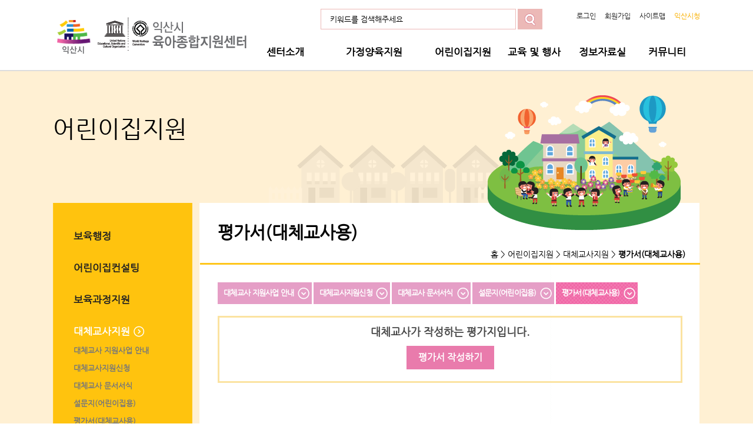

--- FILE ---
content_type: text/html; charset=utf-8
request_url: https://childcare.iksan.go.kr/index.iksan?menuCd=DOM_000000303006004000
body_size: 21876
content:









	
























<!DOCTYPE html PUBLIC "-//W3C//DTD XHTML 1.0 Transitional//EN" "http://www.w3.org/TR/xhtml1/DTD/xhtml1-transitional.dtd">
<html xmlns="http://www.w3.org/1999/xhtml" xml:lang="ko" lang="ko">
<head>
<meta http-equiv="Content-Type" content="text/html; charset=utf-8" />
<meta http-equiv="X-UA-Compatible" content="IE=edge" />
<title>어린이집지원 > 대체교사지원 > 평가서(대체교사용)</title>
<meta name="title" content="익산육아종합지원센터" />
<meta name="author" content="skoinfo" />
<meta name="keywords" content="센터소개,가정양육지원,어린이집지원,교육및행사,정보자료실,커뮤니티" />
<meta name="description" content="익산육아종합지원센터" />
<script type="text/javascript" src="/js/jquery-1.7.1.min.js"></script>
<link rel="stylesheet" href="//code.jquery.com/ui/1.11.4/themes/smoothness/jquery-ui.css">
<script
  src="https://code.jquery.com/ui/1.13.1/jquery-ui.js"
  integrity="sha256-6XMVI0zB8cRzfZjqKcD01PBsAy3FlDASrlC8SxCpInY="
  crossorigin="anonymous"></script>

<link rel="stylesheet" type="text/css" href="/rfc3/user/domain/childcare.iksan.go.kr.80/0/192.css" />
<link rel="stylesheet" type="text/css" href="/rfc3/user/domain/childcare.iksan.go.kr.80/0/193.css" />
<link rel="stylesheet" type="text/css" href="/rfc3/user/domain/childcare.iksan.go.kr.80/0/194.css" />
<link rel="stylesheet" type="text/css" href="/rfc3/user/domain/childcare.iksan.go.kr.80/0/195.css" />

</head>
<script>
 if (document.location.protocol == 'http:') {
        document.location.href = document.location.href.replace('http:', 'https:');
    }

</script>
<body class="back">
<dl id="skip">
	<dt>바로가기 메뉴</dt>
	<dd><a href="#content">본문으로 바로가기</a></dd>
</dl>
<div id="wrap">
	<!--s:header-->
	<div class="header_wrap">
		<script type="text/javascript">
	function doSet(){
		document.searchForm.keyword.value="";
	}
</script>

<div class="header">
    <h1 class="logo"><a href="/"><img src="/images/childcare/common/logo.png" alt="메인로고"/></a></h1>
    <!--s:gnb-->
    <div class="search">
        <form action="/index.iksan?menuCd=DOM_000000307011000000" method="post" name="searchForm">
            <fieldset>
            <legend>게시물 검색</legend>
            <input type="text"  name="keyword" class="form_txt" title="게시물검색" value="키워드를 검색해주세요" onclick="doSet();" >
            <input value="검색" type="image" src="/images/common/search_btn.gif" alt="검색" class="form_btn">
            </fieldset>
        </form>
    </div>
    <div class="gnb">
        <ul>
            
            <li><a href="/index.iksan?menuCd=DOM_000000307001000000">로그인</a></li>
            <li><a href="/index.iksan?menuCd=DOM_000000307006001000">회원가입</a></li>
            
            <li><a href="/index.iksan?menuCd=DOM_000000307003000000">사이트맵</a></li>
            <li class="last"><a href="http://iksan.go.kr" target="_blank"><span style="color:#f9b000">익산시청</span></a></li>
        </ul>
    </div>
    <!--e:gnb-->
</div>
		<!--e:header-->
		<!--s:nav-->
			<script type="text/javscript" src="/js/jquery-1.7.1.min.js"></script>
<script type="text/javascript">
 $(document).ready(function(){  
   
  $(".ulOnOff").hover(function() {                    //마우스를 topnav에 오버시
   $(this).parent().find(".ulOnOff").slideDown('normal').show();                   //subnav가 내려옴.
   $(this).parent().hover(function() {  
   }, function(){  
    $(this).parent().find(".ulOnOff").slideUp('fast');                 //subnav에서 마우스 벗어났을 시 원위치시킴  
   });  
  });  
   
 });  
</script>
<!--1차 메뉴 오버시 <div class="navi navi_on"> -->
		<div class="navi" id="navi">
			<div class="menu">
				<h2 class="blind">주메뉴</h2>
				<!--메뉴오버시 펼침 class="on"-->
				<ul id="ulOnOff" class="">
					<li><a href="/index.iksan?menuCd=DOM_000000301000000000">센터소개</a>
						<ul class="menu01 subnav">
							<li><a href="/index.iksan?menuCd=DOM_000000301001000000">운영비전과 목표</a></li>
							<!-- <li><a href="/index.iksan?menuCd=DOM_000000301002000000">연혁</a></li> 20240402 전화요청 사이트맵에도 있음.  -->
							<li><a href="/index.iksan?menuCd=DOM_000000301003000000">센터현황</a></li>
							<li><a href="/index.iksan?menuCd=DOM_000000301004000000">운영조직도</a></li>
							<li><a href="/index.iksan?menuCd=DOM_000000301005000000">찾아오시는길</a></li>
							<!--li><a href="/index.iksan?menuCd=DOM_000000301006000000">이용약관</a></li-->
						</ul>
					</li>
					<li><a href="/index.iksan?menuCd=DOM_000000302000000000">가정양육지원</a>
						<ul class="menu02 subnav">
							<li><a href="/index.iksan?menuCd=DOM_000000302001000000">쑥쑥튼튼놀이체험관<br/>(익산시육아종합지원센터)</a></li>
							<li><a href="/index.iksan?menuCd=DOM_000000302011001000">노리뜨락체험관<br/>(서부권육아종합지원센터) </a></li>
							<li><a href="/index.iksan?menuCd=DOM_000000302002000000">드림뜰장난감대여<br/>(익산시육아종합지원센터)</a></li>
							<li><a href="/index.iksan?menuCd=DOM_000000302012000000">꿈뜨락장난감대여실<br/>(서부권육아종합지원센터)</a></li>
							<li><a href="/index.iksan?menuCd=DOM_000000302003000000">자람뜰프로그램</a></li>
							<li><a href="/index.iksan?menuCd=DOM_000000302004000000">도담뜰시간제보육</a></li>
                                                        <li><a href="/index.iksan?menuCd=DOM_000000302008000000">다함께 돌봄센터</a></li> 
							<li><a href="/index.iksan?menuCd=DOM_000000302005000000">나눔뜰상담</a></li>
							<li><a href="/index.iksan?menuCd=DOM_000000302006000000">키움뜰육아카페</a></li>
							<li><a href="/index.iksan?menuCd=DOM_000000302009000000">찾아가는 돌봄교실</a></li>
						</ul>
					</li>
					<li><a href="/index.iksan?menuCd=DOM_000000303000000000">어린이집지원</a>
						<ul class="menu03 subnav">
							<li><a href="/index.iksan?menuCd=DOM_000000303001000000">보육행정</a></li>
							<li><a href="/index.iksan?menuCd=DOM_000000303002000000">어린이집컨설팅</a></li>
							<li><a href="/index.iksan?menuCd=DOM_000000303003000000">보육과정지원</a></li>
							<li><a href="/index.iksan?menuCd=DOM_000000303006000000">대체교사지원</a></li>
							<!--<li><a href="/index.iksan?menuCd=DOM_000000303008000000">대체조리원 지원</a></li>-->
							<li><a href="/index.iksan?menuCd=DOM_000000303007001000">숲체험활동지원</a></li>
							<li><a href="/index.iksan?menuCd=DOM_000000303004000000">월별식단</a></li>
						</ul>
					</li>
					<li><a href="/index.iksan?menuCd=DOM_000000304000000000">교육 및 행사</a>
						<ul class="menu04 subnav">
							<li><a href="/index.iksan?menuCd=DOM_000000304001000000">교직원교육</a></li>
							<li><a href="/index.iksan?menuCd=DOM_000000304002000000">부모교육</a></li>
							<li><a href="/index.iksan?menuCd=DOM_000000304003000000">더함홀</a></li>
							<!--<li><a href="/index.iksan?menuCd=DOM_000000304005000000">센터행사</a></li>-->
						</ul>
					</li>
					<li><a href="/index.iksan?menuCd=DOM_000000305000000000">정보자료실</a>
						<ul class="menu05 subnav">
							<li><a href="/index.iksan?menuCd=DOM_000000305001000000">건강,영양,안전</a></li>
							<li><a href="/index.iksan?menuCd=DOM_000000305002000000">양육상식</a></li>
							<li><a href="/index.iksan?menuCd=DOM_000000305003000000">육아소식지</a></li>
							<li><a href="/index.iksan?menuCd=DOM_000000305004000000">관련사이트</a></li>
							<li><a href="/index.iksan?menuCd=DOM_000000305005000000">나들이정보</a></li>
							<li><a href="/index.iksan?menuCd=DOM_000000305006000000">어린이집검색</a></li>
						</ul>
					</li>
					<li><a href="/index.iksan?menuCd=DOM_000000306000000000">커뮤니티</a>
						<ul class="menu06 subnav">
							<li><a href="/index.iksan?menuCd=DOM_000000306001000000">프로그램예약</a></li>
							<li><a href="/index.iksan?menuCd=DOM_000000306002000000">공지사항</a></li>
							<li><a href="/index.iksan?menuCd=DOM_000000306003000000">보육뉴스</a></li>
							<li><a href="/index.iksan?menuCd=DOM_000000306004000000">인력뱅크</a></li>
							<!--<li><a href="/index.iksan?menuCd=DOM_000000306005000000">자유게시판</a></li>-->
							<li><a href="/index.iksan?menuCd=DOM_000000306006000000">센터갤러리</a></li>
							<!--<li><a href="/index.iksan?menuCd=DOM_000000306007000000">Q&amp;A</a></li>-->
							<li><a href="/index.iksan?menuCd=DOM_000000306008000000">자원봉사자</a></li>
							<li><a href="/index.iksan?menuCd=DOM_000000306009000000">설문조사</a></li>
						</ul>
					</li>
				</ul>
			</div>
		</div>
		<script type="text/javascript">
		jQuery(function(){	
			jQuery(".navi").hover(topMenuSet,topMenuClose);
			jQuery(".navi").focusin(topMenuSet);
			jQuery(".navi").focusout(topMenuClose);
		});
		function topMenuSet(){
			document.getElementById("ulOnOff").className="on";
			document.getElementById("navi").className="navi navi_on";
		}

		function topMenuClose(){
			document.getElementById("ulOnOff").className="";
			document.getElementById("navi").className="navi";
		}
		</script>
			<!--e:nav-->
	</div>
	<!--e:header_wrap-->
	<!--s:container-->
	<div class="s_container" id="content">
					<!--s:left_menu-->
			





<div class="s_top">
			<h3>어린이집지원</h3>
			<p></p>
			<p class="top_img"><img src="/images/childcare/sub/sub_mainimg.png" alt="센터안내 비주얼 이미지" /></p>
		</div>
		<div class="s_content">
		<div class="s_left">
		
	<ul class="left_menu">

				
					<li >
						<a href="/index.iksan?menuCd=DOM_000000303001001000">보육행정</a>
					
						<ul class="blind">
						
								<li><a href="/index.iksan?menuCd=DOM_000000303001001000">보육사업안내</a></li>
							
								<li><a href="/index.iksan?menuCd=DOM_000000303001003000">문서서식</a></li>
							
						</ul>
					
					</li>
				
					<li >
						<a href="/index.iksan?menuCd=DOM_000000303002000000" >어린이집컨설팅</a>
					
						<ul class="blind">
						
								<li><a href="/index.iksan?menuCd=DOM_000000303002001000">평가제 컨설팅</a></li>
							
								<li><a href="/index.iksan?menuCd=DOM_000000303002002000">설치운영 컨설팅</a></li>
							
								<li><a href="/index.iksan?menuCd=DOM_000000303002003000">보육과정 컨설팅</a></li>
							
						</ul>
					
					</li>
				
					<li >
						<a href="/index.iksan?menuCd=DOM_000000303003000000" >보육과정지원</a>
					
						<ul class="blind">
						
								<li><a href="/index.iksan?menuCd=DOM_000000303003001000">표준보육과정</a></li>
							
								<li><a href="/index.iksan?menuCd=DOM_000000303003002000">누리과정</a></li>
							
						</ul>
					
					</li>
				
					<li class="on">
						<a href="/index.iksan?menuCd=DOM_000000303006000000" >대체교사지원</a>
					
						<ul >
						
								<li><a href="/index.iksan?menuCd=DOM_000000303006002000">대체교사 지원사업 안내</a></li>
							
								<li><a href="/index.iksan?menuCd=DOM_000000303006005000">대체교사지원신청</a></li>
							
								<li><a href="/index.iksan?menuCd=DOM_000000303006003000">대체교사 문서서식</a></li>
							
								<li><a href="/index.iksan?menuCd=DOM_000000303006001000">설문지(어린이집용)</a></li>
							
								<li><a href="/index.iksan?menuCd=DOM_000000303006004000">평가서(대체교사용)</a></li>
							
						</ul>
					
					</li>
				
					<li >
						<a href="/index.iksan?menuCd=DOM_000000303007000000" >숲 체험 활동지원</a>
					
						<ul class="blind">
						
								<li><a href="/index.iksan?menuCd=DOM_000000303007001000">숲 인증 어린이집용</a></li>
							
								<li><a href="/index.iksan?menuCd=DOM_000000303007002000">숲 체험 어린이집용</a></li>
							
						</ul>
					
					</li>
				
					<li >
						<a href="/index.iksan?menuCd=DOM_000000303004000000" >월별식단</a>
					
						<ul class="blind">
						
								<li><a href="/index.iksan?menuCd=DOM_000000303004001000">영아식단</a></li>
							
								<li><a href="/index.iksan?menuCd=DOM_000000303004002000">유아식단</a></li>
							
								<li><a href="/index.iksan?menuCd=DOM_000000303004003000">레시피</a></li>
							
						</ul>
					
					</li>
						

	</ul>
					
</div>
			<!--e:left_menu-->
			<div class="s_right">
				
                
				<div class="s_tit">
					<h1>평가서(대체교사용)</h1>
					<p class="location">홈 &gt; 어린이집지원 &gt; 대체교사지원 &gt; <strong>평가서(대체교사용)</strong></p>
				</div>
				<div class="s_con">
					



	









<div class="assessment">
    <ul class="basic_tab01">
        <li><a href="/index.iksan?menuCd=DOM_000000303006002000">대체교사 지원사업 안내</a></li>
        <li><a href="/index.iksan?menuCd=DOM_000000303006005000">대체교사지원신청</a></li>
        <li><a href="/index.iksan?menuCd=DOM_000000303006003000">대체교사 문서서식</a></li>
        <li><a href="/index.iksan?menuCd=DOM_000000303006001000">설문지(어린이집용)</a></li>
        <li class="on"><a href="/index.iksan?menuCd=DOM_000000303006004000">평가서(대체교사용)</a></li>
    </ul>
<div class="basic_box2">
	<p>대체교사가 작성하는 평가지입니다.</p>
    <p class="link"><a href="https://childcare.iksan.go.kr/board/write.iksan?boardId=BBS_0000071&menuCd=DOM_000000303006004001&startPage=1">평가서 작성하기</a></p>
</div>



	










				</div>
			</div>
		</div>
	</div>
	<!--e:container-->
	
<div class="footer_wrap">
	<div class="footer">
		<div class="bt_menu">
			<ul class="bt_mn">
				<li style="padding-left:0"><a href="/index.iksan?menuCd=DOM_000000307004000000">개인정보처리방침</a></li>
				<li class="last"><a href="/index.iksan?menuCd=DOM_000000307005000000">이메일무단수집거부</a></li>
			</ul>
			<div class="family_site">
				<h2><a href="#family" onclick="familyonoff()">익산시 관련기관</a></h2>
				<ul id="family" class="blind"><!--관련기관 감출때 하단 ul에 class="blind" -->
					
						<li id="child1" onmouseover="childonoff(1,20)" onclick="familyonoff()">	<!-- onclick 시, 슬라이드 블라인드_lmj -->
							<a href="http://www.nyjscc.kr/home/" target="_blank">남양주시육아종합지원센터</a>
						</li>
					
						<li id="child2" onmouseover="childonoff(2,20)" onclick="familyonoff()">	<!-- onclick 시, 슬라이드 블라인드_lmj -->
							<a href="http://hc4children.or.kr/" target="_blank">합천군육아종합지원센터</a>
						</li>
					
						<li id="child3" onmouseover="childonoff(3,20)" onclick="familyonoff()">	<!-- onclick 시, 슬라이드 블라인드_lmj -->
							<a href="http://childcare.gochang.go.kr/index.gochang" target="_blank">고창군육아종합지원센터</a>
						</li>
					
						<li id="child4" onmouseover="childonoff(4,20)" onclick="familyonoff()">	<!-- onclick 시, 슬라이드 블라인드_lmj -->
							<a href="http://cjkids.or.kr/home/main.php" target="_blank">청주시육아종합지원센터</a>
						</li>
					
						<li id="child5" onmouseover="childonoff(5,20)" onclick="familyonoff()">	<!-- onclick 시, 슬라이드 블라인드_lmj -->
							<a href="http://www.ys-scc.com/main/intro.php" target="_blank">연수구육아종합지원센터</a>
						</li>
					
						<li id="child6" onmouseover="childonoff(6,20)" onclick="familyonoff()">	<!-- onclick 시, 슬라이드 블라인드_lmj -->
							<a href="http://sejong.childcare.go.kr/" target="_blank">세종특별자치시육아종합지원센터</a>
						</li>
					
						<li id="child7" onmouseover="childonoff(7,20)" onclick="familyonoff()">	<!-- onclick 시, 슬라이드 블라인드_lmj -->
							<a href="http://www.gpchildcare.or.kr/main/index.php" target="_blank">김포시육아종합지원센터</a>
						</li>
					
						<li id="child8" onmouseover="childonoff(8,20)" onclick="familyonoff()">	<!-- onclick 시, 슬라이드 블라인드_lmj -->
							<a href="http://www.yicare.or.kr/" target="_blank">용인시육아종합지원센터</a>
						</li>
					
						<li id="child9" onmouseover="childonoff(9,20)" onclick="familyonoff()">	<!-- onclick 시, 슬라이드 블라인드_lmj -->
							<a href="http://www.jeonjuscc.or.kr/" target="_blank">전주시육아종합지원센터</a>
						</li>
					
						<li id="child10" onmouseover="childonoff(10,20)" onclick="familyonoff()">	<!-- onclick 시, 슬라이드 블라인드_lmj -->
							<a href="http://www.jgkids.or.kr/main/main.asp" target="_blank">중구육아종합지원센터</a>
						</li>
					
						<li id="child11" onmouseover="childonoff(11,20)" onclick="familyonoff()">	<!-- onclick 시, 슬라이드 블라인드_lmj -->
							<a href="http://bjscfc.or.kr/" target="_blank">진구육아종합지원센터</a>
						</li>
					
						<li id="child12" onmouseover="childonoff(12,20)" onclick="familyonoff()">	<!-- onclick 시, 슬라이드 블라인드_lmj -->
							<a href="http://www.sasangicare.kr/main/index.php" target="_blank">사상구육아종합지원센터</a>
						</li>
					
						<li id="child13" onmouseover="childonoff(13,20)" onclick="familyonoff()">	<!-- onclick 시, 슬라이드 블라인드_lmj -->
							<a href="http://icare.guri.go.kr/" target="_blank">구리시육아종합지원센터</a>
						</li>
					
						<li id="child14" onmouseover="childonoff(14,20)" onclick="familyonoff()">	<!-- onclick 시, 슬라이드 블라인드_lmj -->
							<a href="http://www.hwgunsan.or.kr/xe/" target="_blank">군산시육아종합지원센터</a>
						</li>
					
						<li id="child15" onmouseover="childonoff(15,20)" onclick="familyonoff()">	<!-- onclick 시, 슬라이드 블라인드_lmj -->
							<a href="http://isscc.or.kr/" target="_blank">인천서구육아종합지원센터</a>
						</li>
					
						<li id="child16" onmouseover="childonoff(16,20)" onclick="familyonoff()">	<!-- onclick 시, 슬라이드 블라인드_lmj -->
							<a href="http://www.educaregc.or.kr/" target="_blank">과천시육아종합지원센터</a>
						</li>
					
						<li id="child17" onmouseover="childonoff(17,20)" onclick="familyonoff()">	<!-- onclick 시, 슬라이드 블라인드_lmj -->
							<a href="http://www.gyboyuk.go.kr/" target="_blank">계양구육아종합지원센터</a>
						</li>
					
						<li id="child18" onmouseover="childonoff(18,20)" onclick="familyonoff()">	<!-- onclick 시, 슬라이드 블라인드_lmj -->
							<a href="http://vision.yangju.go.kr/" target="_blank">양주시육아종합지원센터</a>
						</li>
					
						<li id="child19" onmouseover="childonoff(19,20)" onclick="familyonoff()">	<!-- onclick 시, 슬라이드 블라인드_lmj -->
							<a href="http://www.namgui.or.kr/" target="_blank">울산남구육아종합지원센터</a>
						</li>
					
						<li id="child20" onmouseover="childonoff(20,20)" onclick="familyonoff()">	<!-- onclick 시, 슬라이드 블라인드_lmj -->
							<a href="http://www.ysccic.or.kr/default.php " target="_blank">용산구육아종합지원센터</a>
						</li>
					
				</ul>
			</div>
		</div>
		<div class="copy">
			<p class="f_logo"><img src="/images/childcare/common/foot_log.png" alt="익산시 육아종합지원센터" /></p>
			<div class="f_con">
				<div class="foot_iksan">
					<p class="mar_b10"><strong>익산시청</strong></p>
					<ul class="foot_iksan">
						<li>전북특별자치도 익산시 인북로 32길 1&nbsp;&nbsp;&nbsp;사업자번호:403-83-00013&nbsp;&nbsp;&nbsp;TEL:1577-0072</li>
						<li class="copyright">COPYRIGHT(C) 2015 IKSAN SUPPORT CENTER FOR CHILDCARE. ALL RIGHTS RESERVED</li>
					</ul>
					
				</div>
				<div class="foot_child">
					<p class="mar_b10"><strong>익산시육아종합지원센터(영등동)</strong></p>
					<ul>
						<li>전북특별자치도 익산시 궁동로 43&nbsp;&nbsp;&nbsp;TEL:063-859-4765</li>
						<li>FAX:063-859-3198&nbsp;&nbsp;&nbsp;MAIL:ischildcare@korea.kr</li>
					</ul>
				</div>
				<div class="foot_child">
					<p class="mar_b10"><strong>익산시서부권육아종합지원센터(모현동)</strong></p>
					<ul>
						<li>전북특별자치도 익산시 선화로77 3층 &nbsp;&nbsp;&nbsp;TEL:063-859-4607</li>
						<li>FAX:063-859-3198&nbsp;&nbsp;&nbsp;MAIL:ischildcare@korea.kr</li>
					</ul>
				</div>
				
			</div>
		</div>
	</div>
</div>
<script type="text/javascript">
function familyonoff(){
	var a = document.getElementById("family");
	if(a.className == "blind"){
		document.getElementById("family").className="";
	}else{
		document.getElementById("family").className="blind";
	}
	
}
/*
function childonoff(num){
	for(i = 1;i<=4;i++){
		document.getElementById("child"+i).className="";
	}
	document.getElementById("child"+num).className="on";
}*/
function childonoff(num, total) {
	for(i = 1; i <= total; i++) {
		document.getElementById("child"+i).className="";
	}
	document.getElementById("child"+num).className="on";
}
</script>
</div>
</body>

</html>


--- FILE ---
content_type: text/css
request_url: https://childcare.iksan.go.kr/rfc3/user/domain/childcare.iksan.go.kr.80/0/193.css
body_size: 16922
content:
/* write */
.write_table{position:relative;z-index:15;width:100%;border-top:solid 3px #f275ae}
.write_table tbody tr{border-bottom:solid 1px #eaeaea}
.write_table tbody th{padding:10px 0;border-right:solid 1px #eaeaea;background:#fff8e8;vertical-align:middle}
.write_table tbody td{padding:5px 0 5px 10px;vertical-align:middle}
.write_table tbody textarea{border:solid 1px #ccc}
.write_table tbody .wr_input{height:20px;padding:1px;border:solid 1px #ccc}
.write_table tbody .wr_wi400{width:400px}
.write_table tbody .wr_sel{height:24px;padding:1px;border:solid 1px #ccc}
.write_table tbody td .add{width:150px}
.ta_btn_c{padding-top:20px;text-align:center}

/* write_view */
.bbs_view{position:relative;z-index:15;width:100%;border-top:solid 3px #f275ae}
.bbs_view .view_title{width:100%;height:37px;border-bottom:1px solid #eaeaea;background-color:#f4f4f4;font-weight:800}
.bbs_view .view_title p{padding:10px}
.bbs_view ul.view_info{width:100%;height:37px;border-bottom:1px solid #eaeaea}
.bbs_view ul.view_info li{float:left;padding:10px 60px 0 10px}
.bbs_view .view_con{margin-top:70px;padding:10px;border-bottom:1px solid #eaeaea;line-height:1.3em}
.bbs_view .file_down{float:left;width:100%;padding:10px 0;border-bottom:1px solid #eaeaea}
.bbs_view .file_down p{padding-left:10px}
.bbs_view .file_down p span{position:absolute;left:77px}
.bbs_view .file_down a{color:#666}
.bbs_view .ta_btn_r{padding-top:10px;text-align:right}

/* view */
.list_table{position:relative;z-index:15;width:100%;border-top:solid 2px #f275ae}
.list_table thead th{padding:11px 0;border-bottom:solid 1px #ccc;background:#f5f5f5;color:#000;vertical-align:middle}
.list_table tbody td{padding:11px 0;border-bottom:solid 1px #e3e8e9;font-size:12px;text-align:center;vertical-align:middle}
.list_table tbody td a{color:#000}
.list_table tbody td.t_title{text-align:left}

.tb_write {float:right;;margin-top:10px}

/* search form */
.bbs_searchform{position:relative}
.bbs_searchform .searchcon{float:right;margin-bottom:20px}
.bbs_searchform .searchcon .form_sel{float:left;padding:5px;border:solid 1px #ccc;margin-left:5px;font-size:12px}
.bbs_searchform .searchcon .keyword{float:left;width:240px;height:27px;border:solid 1px #ccc;margin-left:5px;}
.bbs_searchform .searchcon .keyword .kw_txt{width:235px;height:27px;margin:0;padding-left:5px}
.bbs_searchform .searchcon .kw_btn{float:left;margin-left:5px;}

/* table_num */
.page{margin-top:40px;text-align:center}
.page a{display:inline-block;width:32px;height:25px;padding-top:7px;border:1px solid #bfbfbf;background:#fff;text-align:center}
.page a img{padding-top:3px}
.page a.on{background:#e59ec6;font-weight:bold;color:#fff}
.page a:hover{background:#e59ec6;font-weight:bold;color:#fff}

/* photo */
.photo_area{position:relative;z-index:15;width:100%;border-top:solid 3px #f275ae;border-bottom:1px solid #eaeaea;padding-bottom:20px;}
.photo_area .photo_list{overflow:hidden;padding-left:32px;}
.photo_area .photo_list div{float:left;padding:20px 23px 0 0;}
.photo_area .photo_list div a{display:block}
.photo_area .photo_list div img{padding:7px 7px 30px;border:solid 1px #d8d8d8;background:url(/images/childcare/bbs/photo_logo.png) no-repeat center 157px}
.photo_area .photo_list div dl{padding:5px 0 0;font-weight:600;color:#666;text-align:left}
.photo_area .photo_list div dt a{font-weight:bold;color:#f16ca9}

/*

.sub_c .photo_area{position:relative;z-index:15;width:100%;border-top:solid 2px #009fb0}
.sub_c .photo_area .photo_list{overflow:hidden;padding-left:45px}
.sub_c .photo_area .photo_list div{float:left;padding:20px 40px 0 0}
.sub_c .photo_area .photo_list div a{display:block}
.sub_c .photo_area .photo_list div img{padding:7px;border:solid 1px #d8d8d8}
.sub_c .photo_area .photo_list div dl{padding:5px 0 0;font-family:dotum;color:#000;text-align:center}
.sub_c .photo_area .photo_list div dt a{font-weight:bold;color:#000}

*/



/* 달력폼 */
.calendar_tab{text-align:center;height:70px}
.calendar_tab .month_sel a{display:inline-block;padding:5px}
.calendar_tab .month_sel a.month_next{margin-left:10px}
.calendar_tab .month_sel span{display:inline-block;padding:4px 0;}
.calendar_tab .month_sel span.year{font-size:32px;font-weight:bold;color:#666;padding-left:10px}
.calendar_tab .month_sel span.month{font-size:32px;font-weight:bold;color:#f275ae;padding-left:15px}
.calendar_tab .cal_cate{float:right}
.calendar_tab .cal_cate img{padding-left:5px;margin-right:3px}

.calendar_table{width:100%;margin:0 0 30px 0;border-top:3px solid #f275ae}
.calendar_table thead th{font-weight:bold;background-color:#CCC;padding:10px;color:#fff;border-right:1px solid #e5e5e5;border-left:1px solid #e1e1e1;}
.calendar_table .last{border:none}
.calendar_table tbody td{font-weight:bold;border:1px solid #e1e1e1;height:100px;padding:10px;}
.calendar_table tbody td ul li{width:90px;padding:10px 0 0 0;display:inline-block;font-size:11px}
.calendar_table tbody td ul li img{padding:0 2px 0 0}
.calendar_table .yel{color:#fff568;}
.sat{color:#0684d2;}
.sun{color:#ed1c24;}

/* 달력리스트 */
.car_view{position:relative;z-index:15;width:100%;border-top:solid 3px #f275ae}
.car_view .view_title{width:100%;height:37px;border-bottom:1px solid #eaeaea;background-color:#f4f4f4;font-weight:800}
.car_view .view_title p{padding:10px}
.car_view .view_title p span.condi{padding-left:10px;color:#0066FF}
.car_view ul.view_date{width:100%;height:37px;border-bottom:1px solid #eaeaea}
.car_view ul.view_date li{float:left;padding:10px 60px 0 10px}
.car_view ul.view_people{width:100%;height:37px;border-bottom:1px solid #eaeaea}
.car_view ul.view_people li{float:left;padding:10px 60px 0 10px}
.car_view ul.view_etc{width:100%;height:37px;border-bottom:1px solid #eaeaea}
.car_view ul.view_etc li{float:left;padding:10px 60px 0 10px}
.car_view .view_con{margin-top:40px;padding:10px;border-bottom:1px solid #eaeaea;line-height:1.3em}
.car_view .ta_btn_r{padding-top:10px;text-align:right}

/* 어린이집검색 */
.search_table{position:relative;z-index:15;width:100%;border-top:solid 3px #f275ae}
.search_table tbody tr{border-bottom:solid 1px #eaeaea}
.search_table tbody th{padding:10px 0;border-right:solid 1px #eaeaea;background:#fff8e8;vertical-align:middle}
.search_table tbody td{padding:5px 0 5px 10px;vertical-align:middle;}
.search_table tbody textarea{border:solid 1px #ccc}
.search_table tbody td.check label{padding-right:10px}
.search_table tbody .search_btn{padding-left:5px}
.search_table tbody .search_input{height:20px;padding:1px;border:solid 1px #ccc}
.search_table tbody .search_wi400{width:400px}
.search_table tbody .search_sel{height:24px;padding:1px;border:solid 1px #ccc;width:100px;text-align:center}
.search_table tbody .search_sel2{height:24px;padding:1px;border:solid 1px #ccc;width:170px;text-align:center}
.search_table tbody td .add{width:150px}

.search_list{width:100%;border-top:solid 3px #e390bd;border-bottom:solid 1px #cbcbcb;text-align:center;font-size:12px;margin:15px 0 15px 0}
.search_list thead th{padding:13px 0;border-right:solid 1px #cbcbcb;border-bottom:solid 1px #cbcbcb;background:#ffdeed repeat scroll 0 0;font-weight:600;font-size:12px}
.search_list thead th.last{border-right:none}
.search_list tbody th{padding:13px 5px 13px 5px;vertical-align:middle;border-right:solid 1px #cbcbcb;border-bottom:solid 1px #cbcbcb;background:#f2f2f2 repeat scroll 0 0;font-weight:600;font-size:12px}
.search_list tbody td{padding:13px 5px 13px 5px;vertical-align:middle;border-right:solid 1px #cbcbcb;border-bottom:solid 1px #cbcbcb;text-align:center;}
.search_list tbody td a:hover{text-decoration:underline;color:#333}
.search_list tbody td.last{border-right:none}

/* toy */
.toy_list .toyphoto_area{position:relative;z-index:15;width:100%;border-top:solid 3px #f275ae;border-bottom:1px solid #eaeaea;padding-bottom:20px;}
.toy_list .toyphoto_area .photo_list{overflow:hidden;padding-left:34px;}
.toy_list .toyphoto_area .photo_list div{float:left;padding:20px 33px 0 0;}
.toy_list .toyphoto_area .photo_list div a{display:block;}
.toy_list .toyphoto_area .photo_list div img{padding:20px 45px 50px 45px;width:125px;height:125px;border:solid 1px #d8d8d8;background:url(/images/childcare/bbs/photo_logo.png) no-repeat center 157px}
.toy_list .toyphoto_area .photo_list div dl{padding:5px 0 0;font-weight:600;color:#666;text-align:center}
.toy_list .toyphoto_area .photo_list div dt a{font-weight:600;color:#f16ca9;font-size:14px;line-height:1.5em}
.toy_list .toyphoto_area .photo_list div dd {font-weight:600;color:#666;font-size:12px}
.toy_list .toyphoto_area .toybtn_1{display:inline-block;width:55px;height:15px;background:#FF6699;padding:5px 0;color:#fff;margin-top:10px}
.toy_list .toyphoto_area .toybtn_2{display:inline-block;width:55px;height:15px;background:#3399FF;padding:5px 0;color:#fff;margin-top:10px}
.toy_list .toyphoto_area .toybtn_3{display:inline-block;width:55px;height:15px;background:#66CC66;padding:5px 0;color:#fff;margin-top:10px}

.toy_view .toybtn_1{background:#FF6699;margin-top:10px}
.toy_view .toybtn_1 a{display:inline-block;width:100%;background:#FF6699;padding:5px 0;color:#ffF;}
.toy_view .toy_photo{float:left;padding-right:30px;text-align:center;vertical-align:middle;}
.toy_view .toy_photo p img{width:125px;height:125px;padding:30px;vertical-align:middle;border:1px solid #ccc;}
.toy_view .toy_info{}
.toy_view .payment{font-weight:600;font-size:18px;line-height:1.8em;color:#999}
.toy_view .payment strong{font-size:30px;;color:#333}

/* 설문조사 */
.research_view{position:relative;z-index:15;width:100%;border-top:solid 3px #f275ae}
.research_view .rsc_title{width:100%;height:40px;border-bottom:1px solid #eaeaea;background-color:#f4f4f4;font-weight:600;font-size:16px;text-align:center}
.research_view .rsc_title p{padding:10px}
.research_view .rsc_title p span.condi{padding-left:10px;color:#0066FF}
.research_view ul.rsc_date{width:100%;height:30px;border-bottom:1px solid #eaeaea;text-align:center;padding-top:14px}
.research_view ul.rsc_date li{display:inline;padding:10px 40px 0 10px;}
.research_view ul.rsc_info{padding:20px}
.research_view ul.rsc_info li{line-height:1.6em;font-size:13px}
.research_view .rsc_con{padding:20px;border-bottom:1px solid #eaeaea;line-height:1.3em}
.research_view .rsc_con .rsc_question{font-size:14px;text-align:left;font-weight:600;padding-bottom:10px}
.research_view .rsc_con .rsc_question strong{padding-right:10px;color:#FF3366}
.research_view .rsc_con .rsc_answer{padding-top:10px;font-size:12px;}

/* 사이트맵 */
.sitemap_area{width:790px;}
.sitemap_area .site_box{margin:0 auto;overflow:hidden;padding-top:30px}
.sitemap_area .site_box a:hover{ text-decoration:underline}
.sitemap_area .site_box dl{width:240px;margin:0 32px 0 0;border-top:2px solid #666;float:left}
.sitemap_area .site_box .sitemap_menu.last{margin-right:0}
.sitemap_area .site_box dt{padding:14px 0 14px 0;border-bottom:1px #ddd solid;text-align:center;background:#f9f9f9;font-size:16px;font-weight:600}
.sitemap_area .site_box dl dd ul.site li{color:#999;padding:10px 15px 10px 15px;border-bottom:dashed 1px #CCC;font-size:14px}
.sitemap_area .site_box dl dd ul.site li.last{border:none}
.sitemap_area .site_box dl dd ul.site li ul{padding-top:5px;color:#CCC;}
.sitemap_area .site_box dl dd ul.site li li{border:none;font-size:12px;background:url(/images/childcare/sub/dot.png) no-repeat left 10px;padding:5px 0px 3px 10px;}
.sitemap_area .site_box dl dd ul.site li li a{color:#999;}

/* 예매하기리스트 */
.reserve_list{width:100%;border-top:solid 2px #444547;}
.reserve_list li{overflow:hidden;padding:20px 0;border-bottom:1px solid #e1e1e1}
.reserve_list p{float:left;width:230px}
.reserve_list dl{float:left}
.reserve_list dt{font-size:18px;font-weight:bold;color:#000;background:url("/images/sub/s_blit01.gif") no-repeat 0 3px;padding:0 0 0 20px;margin:0 0 10px 0}
.reserve_list dd{line-height:1.75em;padding:0 0 5px 10px;background:url("/images/sub/list01.gif") no-repeat 0 10px;font-size:14px}
.reserve_list dd.rs_btn{background:none;}
.reserve_list strong, .reserve_list em{color:#df488e;font-style:normal}

/* 예매하기 팝업창 */
.reserve_pop{width:900px}
.reserve_pop h1{font-size:18px;line-height:1em;color:#fff;background:url("/images/bbs/rs_tit.gif");padding:15px 20px}
.reserve_pop h2{font-size:14px;color:#252525;margin:0 0 10px 0;padding:0 0 0 5px;border-left:3px solid #f064a5}
.rs_step{background:#c53678;color:#fff;font-size:14px;padding:10px 20px}
.rs_step ol{overflow:hidden}
.rs_step li{background:url("/images/bbs/rs_step.png") no-repeat right 4px;padding:0 20px 0 0;margin:0 20px 0 0;float:left}
.rs_step .on{font-weight:bold}
.rs_step span{color:#fff568;font-size:12px;font-weight:normal}
.reserve_wrap{background:#565656;padding:10px;overflow:hidden}
.rs_con, .rs_total{float:left;background:#fff;padding:20px;height:420px}
.rs_con{margin:0 10px 0 0;width:580px;overflow:hidden;position:relative}
.rs_total{width:210px}

.rs_btn{margin:10px 0 0 0}
.rs_btn a{display:inline-block;padding:15px 0;width:100px;text-align:center;font-size:14px;color:#fff}
.rs_btn .prev{background:#444;margin:0 6px 0 0}
.rs_btn .next{background:#df488e}
.rs_btn .re_submit{background:#df488e;width:100px;height:46px;text-align:center;font-size:14px;color:#fff;cursor:pointer}

.rs_table{border-top:2px solid #333;width:100%}
.rs_table th, .rs_table td{border-bottom:1px solid #e6e6e6;padding:6px 4px;vertical-align:middle;}
.rs_table th{background:#f7f7f7}
.rs_table2{border-top:2px solid #333;width:100%}
.rs_table2 th, .rs_table2 td{border-bottom:1px solid #e6e6e6;border-left:1px solid #e6e6e6;padding:6px 4px;vertical-align:middle;}
.rs_table2 .bdnone{border-left:none}
.rs_table2 th{background:#f7f7f7}

.rs_con .date, .rs_con .num{float:left}
.rs_con .date{width:250px;margin:0 30px 0 0}
.rs_con .date p{text-align:center;border-top:2px solid #333;border-bottom:1px solid #c6c6c6;padding:5px 0;color:#333;position:relative}
.rs_con .date p a{font-size:11px;position:absolute;top:8px}
.rs_con .date p a.prev{left:15px}
.rs_con .date p a.next{right:15px}
.rs_con .date ul{margin:10px 0 0 30px}
.rs_con .date li{border-left:14px solid #e6e6e6;margin:0 10px 5px 10px;padding:0 0 0 5px;float:left}
.rs_con .date li.on{border-left:14px solid #f064a5;}
.rs_calender{border-bottom:1px solid #c6c6c6;width:100%}
.rs_calender th, .rs_calender td{text-align:center;width:14%;vertical-align:middle;}
.rs_calender th{background:#f3f3f3;border-bottom:1px solid #e6e6e6;padding:5px 0;font-weight:normal}
.rs_calender td{height:24px}
.rs_calender td a{display:block;padding:5px;background:#e6e6e6}
.rs_calender td a.on{background:#f064a5;color:#fff}
.rs_con .num{width:295px}
.rs_con .num select{width:100%;height:80px;border:1px solid #e6e6e6;}

.sel_list{border:1px solid #e6e6e6;padding:7px 10px;height:150px;overflow-y:scroll}
.sel_list li{margin:0 0 3px 0}
.sel_seat{height:80px;overflow-y:scroll}

.seat{position:absolute;top:25px;left:110px;background:url("/images/sub02/hall_stage.gif") no-repeat;width:400px;height:448px}
.seat a{position:absolute;width:7px;height:0px;padding:7px 0 0 0;overflow:hidden}
.seat .seat_a{background:url("/images/sub02/seat_bg.gif") no-repeat 0 0}
.seat .seat_s{background:url("/images/sub02/seat_bg.gif") no-repeat -7px 0}
.seat .seat_r{background:url("/images/sub02/seat_bg.gif") no-repeat -14px 0}
.seat .seat_ceck{background:url("/images/sub02/seat_bg.gif") no-repeat -21px 0}
.seat .seat_ing{background:url("/images/sub02/seat_bg.gif") no-repeat -28px 0}
.seat .seat_off{background:none}

.seat2{position:absolute;top:10px;left:110px;background:url("/images/sub02/hall_stage2.gif") no-repeat;width:405px;height:448px}
.seat2 ul{overflow:hidden;width:405px;margin:30px 0 0 0}
.seat2 li{float:left;margin:0 2px 2px 0}
.seat2 li a{display:block;width:7px;height:0px;padding:7px 0 0 0;overflow:hidden}
.seat2 .seat_a{background:url("/images/sub02/seat_bg2.gif") no-repeat 0 0}
.seat2 .seat_s{background:url("/images/sub02/seat_bg2.gif") no-repeat -7px 0}
.seat2 .seat_r{background:url("/images/sub02/seat_bg2.gif") no-repeat -14px 0}.seat2 .seat_o{background:url("/images/sub02/seat_bg2.gif") no-repeat -35px 0}
.seat2 .seat_x{background:url("/images/sub02/seat_bg2.gif") no-repeat -42px 0}
.seat2 .seat_ing{background:url("/images/sub02/seat_bg2.gif") no-repeat -28px 0}
.seat2 .seat_off{background:none}
.seat2 .seat_ceck{background:url("/images/sub02/seat_bg2.gif") no-repeat -21px 0}
.seat2 .seat_ceck2{background:url("/images/sub02/seat_bg2.gif") no-repeat -49px 0}

.seat2_2{position:absolute;top:25px;left:140px;background:url("/images/sub02/hall_stage2.gif") no-repeat center 0;width:342px;height:448px}
.seat2_2 ul{overflow:hidden;width:342px;margin:30px 0 0 0}

--- FILE ---
content_type: text/css
request_url: https://childcare.iksan.go.kr/rfc3/user/domain/childcare.iksan.go.kr.80/0/194.css
body_size: 38280
content:
/* s:basic style */

/* Float Style */
.f_left{float:left ! important}
.f_right{float:right ! important}
.f_none{float:none ! important}
.f_clear{clear:both ! important}

/* Text Align Style */
.txt_left{text-align:left ! important}
.txt_right{text-align:right ! important}
.txt_center{text-align:center ! important}

/* Vertical Align Style */
.v_top{vertical-align:top ! important}
.v_middle{vertical-align:middle ! important}
.v_bottom{vertical-align:bottom ! important}

/* Font Color Style */
.red{color:#EF413D ! important}
.blue{color:#006abb ! important}
.skyblue{color:#00A0DC ! important}
.gray{color:#555 ! important}
.green{color:#4DA81C ! important}
.orange{color:#e38731 ! important}
.black{color:#000 ! important}
.yellow{color:#f4f675 ! important}

.f_12{font-size:12px ! important}
.d_inline{display:inline ! important}

/* Letter Spacing Style */
.spacing1{letter-spacing:-1px}
.spacing2{letter-spacing:-2px}
.spacing3{letter-spacing:-3px}

/* Padding Style */
.pd_t0{padding-top:0 ! important}
.pd_t5{padding-top:5px ! important}
.pd_t10{padding-top:10px ! important}
.pd_t15{padding-top:15px ! important}
.pd_t20{padding-top:20px ! important}
.pd_t30{padding-top:30px ! important}
.pd_t40{padding-top:40px ! important}
.pd_t50{padding-top:50px ! important}

.pd_l0{padding-left:0 ! important}
.pd_l5{padding-left:5px ! important}
.pd_l10{padding-left:10px ! important}
.pd_l15{padding-left:15px ! important}
.pd_l20{padding-left:20px ! important}
.pd_l25{padding-left:25px ! important}
.pd_l30{padding-left:30px ! important}

.pd_r0{padding-right:0 ! important}
.pd_r5{padding-right:5px ! important}
.pd_r10{padding-right:10px ! important}
.pd_r15{padding-right:15px ! important}
.pd_r20{padding-right:20px ! important}

.pd_b0{padding-bottom:0 ! important}
.pd_b5{padding-bottom:5px ! important}
.pd_b10{padding-bottom:10px ! important}
.pd_b15{padding-bottom:15px ! important}
.pd_b20{padding-bottom:20px ! important}
.pd_b30{padding-bottom:30px ! important}
.pd_b40{padding-bottom:40px ! important}

/* Margin Style */
.mar_t0{margin-top:0 ! important}
.mar_t5{margin-top:5px ! important}
.mar_t10{margin-top:10px ! important}
.mar_t15{margin-top:15px ! important}
.mar_t20{margin-top:20px ! important}
.mar_t30{margin-top:30px ! important}
.mar_t40{margin-top:40px ! important}

.mar_r0{margin-right:0 ! important}
.mar_r5{margin-right:5px ! important}
.mar_r10{margin-right:10px ! important}
.mar_r15{margin-right:15px ! important}
.mar_r20{margin-right:20px ! important}

.mar_l0{margin-left:0 ! important}
.mar_l5{margin-left:5px ! important}
.mar_l10{margin-left:10px ! important}
.mar_l15{margin-left:15px ! important}
.mar_l20{margin-left:20px ! important}
.mar_l25{margin-left:25px ! important}
.mar_l30{margin-left:30px ! important}

.mar_b0{margin-bottom:0 ! important}
.mar_b5{margin-bottom:5px ! important}
.mar_b10{margin-bottom:10px ! important}
.mar_b15{margin-bottom:10px ! important}
.mar_b20{margin-bottom:20px ! important}
.mar_b30{margin-bottom:30px ! important}
.mar_b40{margin-bottom:40px ! important}

/* 정렬 */
.img_left{float:left;margin:0 20px 10px 0}
.img_right{float:right;margin:0 0 10px 20px}
.po_absol{position:absolute}
.clear{clear:both}

/* 기본 타이틀 */
.basic_h2{padding-left:24px;background:url('/images/childcare/sub/h2_bg.png') no-repeat 0 7px;font-size:16px;font-weight:600;line-height:32px;color:#e75e97}
.basic_h3{padding-left:25px;background:url('/images/childcare/sub/h3_bg.png') no-repeat 7px 6px;font-size:14px;font-weight:600;line-height:26px;color:#575757}
.basic_h4{padding-left:20px;background:url('/images/childcare/sub/h4_bg.png') no-repeat 0 4px;font-size:10pt;font-weight:600;line-height:22px;color:#838383}

.list{margin-left:18px;padding:5px 0 0 10px;background:url(/images/childcare/sub/dot.png) no-repeat 0 12px;font-size:10pt;line-height:20px;font-weight:normal}

/* 리스트 */
.basic_ul{padding-bottom:15px}
.basic_ul li{padding-left:28px;background:url(/images/childcare/sub/basic_ul_img.png) no-repeat 17px 9px;font-size:14px;font-weight:normal;line-height:26px}
.basic_ul li ul li{padding-left:9px;background:url(/images/childcare/sub/dot.png) no-repeat 0 10px;font-size:14px;line-height:28px;color:#444;}
.basic_ul li ul li ul li{padding-left:9px;background:none;}
.basic_ul li.li_none {background:none!important;}

/* 테이블 */
.table_bg01{width:100%;overflow:hidden; background:url(/images/childcare/sub/table_bg01.jpg) no-repeat top right;padding-top:43px}
.table_bg02{width:100%;overflow:hidden; background:url(/images/childcare/sub/table_bg02.jpg) no-repeat top right;padding-top:43px}
.table_bg03{width:100%;overflow:hidden; background:url(/images/childcare/sub/table_bg03.jpg) no-repeat top right;padding-top:43px}

.basic_table{width:100%;border-top:solid 3px #e390bd;border-bottom:solid 1px #cbcbcb;text-align:center;font-size:14px;margin:0 0 15px 0}
.basic_table thead th{padding:10px 0;border-right:solid 1px #cbcbcb;border-bottom:solid 1px #cbcbcb;background:#ffdeed repeat scroll 0 0;font-weight:600;font-size:14px;line-height:normal;vertical-align:middle;}
.basic_table thead th.last{border-right:none}
.basic_table tbody th{padding:13px 5px 13px 5px;vertical-align:middle;border-right:solid 1px #cbcbcb;border-bottom:solid 1px #cbcbcb;background:#f2f2f2 repeat scroll 0 0;font-weight:600;font-size:14px;line-height:1.4em}
.basic_table tbody th.last{border-right:none}
.basic_table tbody td{padding:13px 5px 13px 5px;vertical-align:middle;border-right:solid 1px #cbcbcb;border-bottom:solid 1px #cbcbcb;text-align:center;line-height:1.4em}
.basic_table tbody td.last{border-right:none}


.basic_table02{width:100%;border-top:solid 3px #e390bd;border-bottom:solid 1px #cbcbcb;text-align:center;font-size:14px;margin:0 0 15px 0}
.basic_table02 thead th{padding:10px 0;border-right:solid 1px #cbcbcb;border-bottom:solid 1px #cbcbcb;background:#ffdeed repeat scroll 0 0;font-weight:600;font-size:14px;line-height:normall;vertical-align:middle;}
.basic_table02 thead th.last{border-right:none}
.basic_table02 tbody th{padding:13px 5px 13px 5px;vertical-align:middle;border-right:solid 1px #cbcbcb;border-bottom:solid 1px #cbcbcb;background:#f2f2f2 repeat scroll 0 0;font-weight:600;font-size:14px;line-height:normal}
.basic_table02 tbody td{padding:11px 7px 11px 5px;vertical-align:middle;border-right:solid 1px #cbcbcb;border-bottom:solid 1px #cbcbcb;text-align:left;line-height:1.4em}
.basic_table02 tbody td.last{border-right:none}

/* 탭메뉴 */
.basic_tab01{overflow:hidden;width:100%;/* border-bottom:1px solid #e59ec6; */margin-bottom:20px;}
.basic_tab01 li{float:left;padding-right: 3px;text-align:center;}
.basic_tab01 li a{display:block;height:37px;padding: 0 30px 0 10px;background:#e59ec6 url(/images/childcare/sub/basic_tab_arrow.png) no-repeat 97%;font-size:10pt;font-weight:600;line-height:36px;color:#fff; letter-spacing:-.7px;}
.basic_tab01 li a:hover,.tab1 li a:active{background:url(/images/childcare/sub/basic_tab_arrow.png) no-repeat 97%,url(/images/childcare/sub/basic_tab_ptn.png) repeat-x;}
.basic_tab01 li.on a{background:url(/images/childcare/sub/basic_tab_arrow.png) no-repeat 97%,url(/images/childcare/sub/basic_tab_ptn.png) repeat-x;}

.basic_tab02{overflow:hidden;width:100%;margin-bottom:20px}
.basic_tab02 li{float:left;padding-right:5px;text-align:center;margin:0 0 5px 0}
.basic_tab02 li a{display:block;height:37px;padding:0 40px 0 10px;background:#e59ec6 url(/images/childcare/sub/basic_tab_arrow.png) no-repeat 90%;font-size:10pt;font-weight:600;line-height:36px;color:#fff}
.basic_tab02 li a:hover,.tab1 li a:active{background:url(/images/childcare/sub/basic_tab_arrow.png) no-repeat 90%,url(/images/childcare/sub/basic_tab_ptn.png) repeat-x;}
.basic_tab02 li.on a{background:url(/images/childcare/sub/basic_tab_arrow.png) no-repeat 90%,url(/images/childcare/sub/basic_tab_ptn.png) repeat-x;}

.basic_tab03{overflow:hidden;width:100%;margin-bottom:20px}
.basic_tab03 li{float:left;padding-right:5px;text-align:center;margin:0 0 5px 0;width:24%}
.basic_tab03 li a{display:block;height:37px;padding:0 40px 0 10px;background:#e59ec6 url(/images/childcare/sub/basic_tab_arrow.png) no-repeat 90%;font-size:10pt;font-weight:600;line-height:36px;color:#fff}
.basic_tab03 li a:hover,.tab1 li a:active{background:url(/images/childcare/sub/basic_tab_arrow.png) no-repeat 90%,url(/images/childcare/sub/basic_tab_ptn.png) repeat-x;}
.basic_tab03 li.on a{background:url(/images/childcare/sub/basic_tab_arrow.png) no-repeat 90%,url(/images/childcare/sub/basic_tab_ptn.png) repeat-x;}


/* 경계선 */
.dotline{border-bottom:1px dashed #d9d9d9}

/* 박스 */
.basic_box{margin-top:10px;padding:10px;border:solid 3px #fbe3a1;line-height:1.6em;font-size:14px;color:#909090;font-weight:600;}
.basic_box a{color:#636363}

/* 버튼 */
.btn_link a{display:inline-block;color:#fff;padding:0px 5px 0px 5px;font-size:12px;vertical-align:middle;background-color:#3dbeff;}
.btn_down a{ display:inline-block; background:#6B6B6B url(/images/childcare/sub/btn_down.png) no-repeat 95% 50%; color:#fff; border:1px solid #ccc; padding:10px 30px 10px 10px;}
.btn_time a{ display:inline-block; background:#e59ec6 url(/images/childcare/sub/btn_time.png) no-repeat 90% 50%; color:#fff; border:1px solid #ccc; padding:3px 30px 3px 10px; font-weight:600;}

/* 문장꾸미기 */
.comming{padding-left:120px}

/* e:basic style */

/* sub01 - 비전 및 목표 */
.vision p{text-align:center}

/* sub01 - 연혁 */
.history{overflow:hidden;text-align:cneter;background:url(/images/childcare/sub/sub01/history_bg.png) no-repeat 20px 70px;min-height:600px}
.history dl{position:relative;float:right;padding-top:30px}
.history dt{clear:both;float:left;color:#e390bd;text-align:left}
.history dt em{font-size:35px;font-weight:800;display:block;padding:0 23px 5px 0}
.history dd{float:left;width:430px;padding:0 0 50px 0;background:url(/images/childcare/sub/sub01/history_graph.png) no-repeat left 5px}
.history dd ul{position:relative;padding-top:10px }
.history dd ul li{position:relative;padding:0 0 3px 70px;font-size:14px;line-height:1.5em}
.history dd ul li strong{position:absolute;left:0;top:0;width:60px;text-align:right;display:block;color:#333333;font-size:14px}

/* sub01 - 사업소개 */
.facilities{background:url(/images/childcare/sub/sub01/centerimg.png) no-repeat right 10px;}
.business{position:relative}
.business_graph{position:absolute;top:100px;left:198px}


.blit_add{padding-left:25px;background:url(/images/childcare/sub/blit_add.gif) no-repeat;font-size:15px;font-weight:600;line-height:26px;color:#575757}
.blit_car{padding-left:25px;background:url(/images/childcare/sub/blit_car.gif) no-repeat;font-size:15px;font-weight:600;line-height:26px;color:#575757}
.blit_bus{padding-left:25px;background:url(/images/childcare/sub/blit_bus.gif) no-repeat;font-size:15px;font-weight:600;line-height:26px;color:#575757}

/* sub02 - 체험관안내 */
.exview .ex_area01{background:url(/images/childcare/sub/sub02/insideview1.png) no-repeat 50px;height:400px;margin-bottom:70px}
.exview .ex_area01 p{font-size:0.9em;float:right;color:#666;padding:15px 55px 0 0;vertical-align:middle}
.exview .view_ul{padding:200px 0 0 500px}
.exview .view_ul li{width:210px;padding:5px 5px 5px 40px;vertical-align:middle;}
.exview .view_ul li a{vertical-align:middle}
.exview .view_ul li a img{padding:0 0 0 10px;vertical-align:middle}
.exview .ex_area02{background:url(/images/childcare/sub/sub02/insideview2.png) no-repeat 50px;margin-bottom:40px;height:400px}
.exview .ex_area02 p{font-size:0.9em;float:right;color:#666;padding:15px 55px 0 0;vertical-align:middle}

.iroom{margin-top:40px;}
.iroom dl{min-height:180px;background:url("/images/childcare/sub/sub02/iroom_dot.gif") repeat-x 0 bottom;margin-bottom:30px}
.iroom dl dt{width:115px;font-size:18px;font-weight:600;padding:125px 20px 0 0;float:left;text-align:center}
.iroom dl dd{float:left}
.iroom ul{padding:20px 0 0 0}
.iroom li{font-size:14px;padding:0 0 10px 0;letter-spacing:-1px}
.iroom li span{width:120px;font-weight:600;display:inline-block;letter-spacing:0}

.iroom dl.c1 dt{background:url("/images/childcare/sub/sub02/iroom_c1bg.gif") no-repeat;color:#4cac39;}
.iroom dl.c1 span{color:#4cac39}
.iroom dl.c2 dt{background:url("/images/childcare/sub/sub02/iroom_c2bg.gif") no-repeat;color:#dc5575;}
.iroom dl.c2 span{color:#dc5575}
.iroom dl.c3 dt{background:url("/images/childcare/sub/sub02/iroom_c3bg.gif") no-repeat;color:#ac6fc0;}
.iroom dl.c3 span{color:#ac6fc0}
.iroom dl.c4 dt{background:url("/images/childcare/sub/sub02/iroom_c4bg.gif") no-repeat;color:#ff6600;}
.iroom dl.c4 span{color:#ff6600}
.iroom dl.c5 dt{background:url("/images/childcare/sub/sub02/iroom_c5bg.gif") no-repeat;color:#338eff;}
.iroom dl.c5 span{color:#338eff}
.iroom dl.c6 dt{background:url("/images/childcare/sub/sub02/iroom_c6bg.gif") no-repeat;color:#ac6fc0;padding-bottom:10px}
.iroom dl.c6 span{color:#ac6fc0}

/* sub06 - 체험관예약 */
.exper_reser .ex_step01{background:url(/images/childcare/sub/sub06/exper_step01.jpg) no-repeat;}
.exper_reser .ex_step02{background:url(/images/childcare/sub/sub06/exper_step02.jpg) no-repeat;}
.exper_reser .ex_step03{background:url(/images/childcare/sub/sub06/exper_step03.jpg) no-repeat;}
.exper_reser .ex_step ol{overflow:hidden;}
.exper_reser .ex_step li{float:left;height:62px;color:#fff;font-size:1.2em;font-weight:600;line-height:1.4em;text-align:center;padding:10px 0 0 110px;margin-right:25px}
.exper_reser .exstep li.last{padding-right:0;margin:0}
.exper_reser .calendar_table tbody td ul{text-align:center}
.exper_reser .calendar_table tbody td ul li{line-height:1.2em;color:#000}
.exper_reser .calendar_table tbody td ul li span.ex_yes{color:#ef59a1}
.exper_reser .calendar_table tbody td ul li span.ex_no{color:#666}

.exper_reser .ex_title{width:100%;text-align:center;padding:10px 0;background:#ef59a1;color:#fff}
.exper_reser .pay_info{padding-left:20px}
.exper_reser .pay_info li{line-height:1.4em;font-weight:600}
.exper_reser .pay_info li span{color:#333}
.exper_reser .payment{font-weight:600;font-size:18px;line-height:1.8em;color:#999}
.exper_reser .payment strong{font-size:30px;;color:#333}
.exper_reser .select_info{line-height:1.4em}
.exper_reser .select_info span{color:#ef59a1;font-weight:600}
.exper_reser .etc_info ul li{line-height:1.4em}

.exper_reser .ex_tab01 {overflow:hidden;margin-bottom:20px;text-align:center;}
.exper_reser .ex_tab01 li{width:150px;display:inline;}
.exper_reser .ex_tab01 li a{display:inline-block;height:37px;width:150px;border:#e59ec6 solid 1px;font-size:10pt;font-weight:600;line-height:36px;color:#666;}
.exper_reser .ex_tab01 li a:hover,.tab1 li a:active{;background:url(/images/childcare/sub/basic_tab_ptn.png) repeat-x;color:#fff}
.exper_reser .ex_tab01 li.on a{background:#e59ec6 url(/images/childcare/sub/basic_tab_ptn.png) repeat-x;color:#fff}

.exper_reser .ta_btn_r{padding-top:10px;text-align:right}

.btn_p a{display:inline-block;width:140px;padding:12px 0;margin:0 5x;text-align:center;font-size:14px;font-weight:normal;color:#fff;background:#e59ec6}
.btn_g a{display:inline-block;width:140px;padding:12px 0;margin:0 5px;text-align:center;font-size:14px;font-weight:600;color:#fff;background:#A1A1A1;}

.exper_write{width:100%}
.exper_write th, .exper_write td{vertical-align:middle;border-bottom:1px solid #e1e1e1;padding:7px 10px}
.exper_write th{color:#444547;background:#f7f7f7}
.exper_write td{color:#777;border-left:1px solid #dedede}
.exper_write td:first-child{border-left:none}
.exper_write td *{vertical-align:middle}
.exper_write td p.select_info span{color:#FF66CC;line-height:1.7em;font-weight:600;}
.exper_write td label{margin:0 15px 0 0}

.comment{line-height:1.5em;padding-bottom:5px}
.comment_list li{background:url("/images/childcare/member/icon.gif") no-repeat 0 6px;padding:0 0 0 12px;font-size:11px;line-height:1.6em}

.exper_table{width:100%;border-bottom:1px solid #e1e1e1;}
.exper_table th, .member_table td{vertical-align:middle !important}
.exper_table th{background:#FFEFF6;color:#444547;text-align:left;width:130px;padding:10px 20px;border-bottom:1px dashed #e1e1e1}
.exper_table td{padding:10px;line-height:1.4em;font-size:11px;border-bottom:1px dashed #e1e1e3;}
.exper_table td label{margin:0 10px 0 0;}
.add_list li{margin:0 0 3px 0}
.exper_btn input[type="submit"] {display:inline-block;width:140px;padding:12px 0;margin:0 5x;text-align:center;font-size:14px;font-weight:normal;color:#fff;background:#e59ec6}

.input_text{border:1px solid #e1e1e3;padding:1px;height:18px;font-size:12px}
.input_wf{width:95%}
.input_w400{width:400px}
.input_w250{width:250px}
.input_w200{width:200px}
.input_w140{width:140px}
.input_w80{width:80px}
.input_w60{width:60px}
.input_sel{border:1px solid #e1e1e3;padding:1px;margin:0;height:22px;font-size:12px}
.dg_sel{border:1px solid #e1e1e3;padding:1px;margin:0;height:22px;font-size:12px;height:120px}

/*자원봉사자*/
.vw_back_img{background:url("/images/childcare/sub/sub06/vw_bg.png") no-repeat 470px 40px;}

.vw_app_con{background:url("/images/childcare/sub/sub06/vw_app_bg.gif") no-repeat left top;padding:60px 80px 80px 60px;}
.vw_app_con .vw_app_con_ul{padding:0 0 20px 0;}
.vw_app_con .vw_app_con_ul li{padding:0 0 13px 0;font-size:1.2em;}
.vw_app_con p{color:#f275ae;padding:0 0 10px 0;}
.vw_app_con h3{padding:20px 0;text-align:center;}

/* 이메일무단수집거부 */
.email_box{border:1px solid #999;border-top:3px solid #999;padding:15px 20px 15px 20px}
.email_box .inner{padding-left:200px;background:url(/images/childcare/sub/sub07/email.jpg) no-repeat 25px 20px}
.email_box .inner .tit{font-size:18px;font-weight:600;margin-bottom:5px}
.email_box .inner p{font-size:12px;line-height:1.5em;}

/* 개인정보처리방침 */
.privacy{border:1px solid #ccc; padding:20px}
.privacy p.tit{font-size:14px;line-height:1.4em}
.privacy h5{padding-bottom:5px;font-size:14px;font-weight:600}
.privacy p{line-height:1.5em;font-size:12px}
.privacy .gbox{border:1px solid #CCC;padding:10px;margin:10px 0 10px 0;background:#F7F7F7}
.privacy .gbox p{padding-bottom:5px;line-height:1.5em}
.privacy .gbox ul li{line-height:1.5em}
.privacy ul{padding-bottom:5px}
.privacy ul li{padding-left:10px}

/* 예약신청자정보 동의 */
.info_consent{border:1px solid #ccc;padding:20px;font-size:0.9em;}
.info_consent p{line-height:1.5em}

/*** 회원가입 ***/

/* step1 */
.join .step01{background:url(/images/childcare/member/join_step01.png) no-repeat}
.join .step02{background:url(/images/childcare/member/join_step02.png) no-repeat}
.join .step03{background:url(/images/childcare/member/join_step03.png) no-repeat}
.join .step04{background:url(/images/childcare/member/join_step04.png) no-repeat}
.join_step ol{overflow:hidden;}
.join_step li{float:left;width:182px;height:85px;color:#fff;font-size:1.4em;font-weight:600;line-height:1.4em;text-align:center;padding:17px 20px 0 0}
.join_step li.last{padding-right:0}

/* step1 이용약관 */
.join .agree_tarea{}
.join .agree_tarea .agree_bdy{overflow:hidden;border:1px solid #dcdcdc;padding:20px 20px 10px 20px;}
.join .agree_tarea .agree_bdy .content{overflow:scroll;overflow-X:hidden;float:left;width:459px;height:100px;margin:0 0 10px 0;padding:10px;border:1px solid #ccc;font-size:12px;color:#666;font-family:'Dotum';line-height:18px;}
.join .agree_tarea .agree_bdy .content h6{padding-bottom:10px}
.join .agree_tarea .agree_bdy .content p{padding-bottom:10px}
.join .agree_tarea .agree_bdy .check_box{width:33%;float:right;font-size:13px;margin:5px 0 0 0;line-height:12px;font-weight:600}
.join .agree_tarea .agree_bdy table{width:100%;border:solid 1px #ccc;text-align:center;font-size:12px;margin:5px 0;}
.join .agree_tarea .agree_bdy table thead th{padding:5px 0;border-right:solid 1px #ccc;border-bottom:solid 1px #ccc;background:#E0E0E0 repeat scroll 0 0;font-weight:600;font-size:12px;line-height:normal;vertical-align:middle;}
.join .agree_tarea .agree_bdy table tbody th{padding:7px 3px 7px 3px;vertical-align:middle;border-right:solid 1px #cbcbcb;border-bottom:solid 1px #cbcbcb;background:#f2f2f2 repeat scroll 0 0;font-weight:600;font-size:12px;line-height:normal}
.join .agree_tarea .agree_bdy table td{padding:7px 3px 7px 3px;vertical-align:middle;border-right:solid 1px #cbcbcb;border-bottom:solid 1px #cbcbcb;text-align:left;line-height:1.4em}

.join .agree_all{background:#696969;position:relative;color:#fff;font-size:16px;padding:10px 30px;line-height:12px}

.join .agree_tarea .bd_none{border-top:none;!important}

.join .agree_tarea2{height:150px;overflow-y:scroll;padding:10px;border:1px solid #e1e1e3;font-family:'Dotum';padding:20px}
.join .agree_tarea2 p.tit{font-size:12px;line-height:1.4em;}
.join .agree_tarea2 h5{padding-bottom:5px;font-size:14px;font-weight:600}
.join .agree_tarea2 p{line-height:1.5em;font-size:12px}
.join .agree_tarea2 .gbox{border:1px solid #CCC;padding:10px;margin:10px 0 10px 0;background:#F7F7F7}
.join .agree_tarea2 .gbox p{padding-bottom:5px;line-height:1.5em}
.join .agree_tarea2 .gbox ul li{line-height:1.5em}
.join .agree_tarea2 ul{padding-bottom:5px}
.join .agree_tarea2 ul li{padding-left:10px}

.btn_p a{display:inline-block;width:140px;padding:12px 0;margin:0 5x;text-align:center;font-size:14px;font-weight:normal;color:#fff;background:#e59ec6}
.btn_g a{display:inline-block;width:140px;padding:12px 0;margin:0 5px;text-align:center;font-size:14px;font-weight:normal;color:#fff;background:#A1A1A1;}

/* step2 */
.cer_area{text-align:center}
.cer_area .cer_wrap{float:left;width:295px;padding:30px 50px;}
.cer_area .cer_s_tit{margin-bottom:20px;padding-bottom:20px;border-bottom:1px dashed #999}
.cer_area .cer_s_txt{line-height:1.6em}
.cer_area .cer_btn{}
.cer_area .cer_btn a{margin:20px 0 50px 0;background:#333; display:inline-block;padding:10px;width:70px;padding:5px;color:#fff}

/* step3 */
.comment{line-height:1.5em;padding-bottom:5px}
.comment_list li{background:url("/images/childcare/member/icon.gif") no-repeat 0 6px;padding:0 0 0 12px;font-size:11px;line-height:1.6em}

.member_table{width:100%;border-top:solid 3px #f275ae;border-bottom:1px solid #e1e1e1}
.member_table th, .member_table td *{vertical-align:middle !important}
.member_table th{background:#FFEFF6;color:#444547;text-align:left;width:130px;padding:10px 20px;border-bottom:1px dashed #e1e1e1}
.member_table td{padding:10px;line-height:1.4em;font-size:11px;border-bottom:1px dashed #e1e1e3}
.member_table td label{margin:0 10px 0 0}
.add_list li{margin:0 0 3px 0}
.join_btn input[type="submit"] {display:inline-block;width:140px;padding:12px 0;margin:0 5x;text-align:center;font-size:14px;font-weight:normal;color:#fff;background:#e59ec6}

.input_text{border:1px solid #e1e1e3;padding:1px;height:18px;font-size:12px}
.input_wf{width:95%}
.input_w250{width:250px}
.input_w200{width:200px}
.input_w140{width:140px}
.input_w80{width:80px}
.input_w60{width:60px}
.input_sel{border:1px solid #e1e1e3;padding:1px;margin:0;height:22px;font-size:12px}
.dg_sel{border:1px solid #e1e1e3;padding:1px;margin:0;height:22px;font-size:12px;height:120px}

/* step4 */
.join_ok{padding:20px 0;text-align:center;font-size:18px;color:#333;font-weight:600}
.join_ok img{padding:0 0 20px 70px}

.bottom_b{display:inline-block;width:180px;background:url("/images/childcare/member/btn1_bg.gif") no-repeat;padding:12px 0;margin:0 13px;text-align:center;font-size:16px;font-weight:bold;color:#fff;cursor:pointer}
.btn_l a{display:inline-block;background:#018d7e;padding:12px 20px;text-align:center;font-size:12px;font-weight:bold;color:#fff}
.btns_b a{display:inline-block;width:100px;background:url("/images/childcare/member/btn1_bg.gif") no-repeat right 0;padding:7px 0;margin:0 5px;text-align:center;font-size:14px;font-weight:bold;color:#fff}

.mem_log div{margin:10px 0 0 0;padding:25px 30px}
.log1{position:relative}
.log1 ul{margin:0 0 10px 0}
.log1 li{margin:0 0 7px 0}
.log1 li.type *{display:inline-block;padding:4px 0 0 0;vertical-align:middle;font-size:11px}
.log1 span{display:inline-block;width:65px;padding:5px 0 0 0;color:#444}
.log1 label{margin:0 30px 0 0}
.log1 span label{margin:0}
.log1 .input_text{height:22px}
.log1 .btn_login{width:90px;height:26px;background:#018d7e;padding:6px 0;margin:0 13px;text-align:center;font-size:12px;font-weight:bold;color:#fff}

.mem_sch div{position:relative;padding:25px 175px;margin:10px 0 0 0;border:1px solid #e8e8e8}
.mem_sch div span{display:inline-block;width:65px;padding:5px 0 0 0;color:#444}
.mem_sch li{margin:0 0 6px 0}
.mem_sch .btn_sch{position:absolute;top:25px;left:405px;width:110px;height:50px;background:#018d7e;padding:12px 0;margin:0 13px;text-align:center;font-size:12px;font-weight:bold;color:#fff}
.mem_sch .btn_sch2{position:absolute;top:25px;left:405px;width:110px;height:78px;background:#018d7e;padding:12px 0;margin:0 13px;text-align:center;font-size:12px;font-weight:bold;color:#fff}

.mem_mb{border-top:solid 1px #444547;margin:0 0 10px 0}
.mem_mb li{border-bottom:1px solid #e1e1e1;padding:10px}
.mem_mb li ul{overflow:hidden}
.mem_mb li li{border:none;padding:2px 0;float:left;width:290px}
.mem_mb li li *{vertical-align:middle}
.mem_mb label{display:inline-block;width:60px}

.mem_agree{height:240px;overflow-y:scroll;border:1px solid #e8e8e8;padding:10px;margin:10px 0;line-height:1.6em}

.mem_box{border:1px solid #e1e1e1;background:#f9f9f9;padding:20px;margin:30px 0;line-height:1.4em}
.mem_box li{background:url("/images/childcare/bbs/bbs_dot.gif") no-repeat 0 6px;padding:0 0 0 7px;margin:5px 0}


.mem_sv{text-align:center}
.mem_sv1{border-bottom:1px dashed #dedede;padding:0 0 30px 0}
.mem_sv1 ul{overflow:hidden;margin:0 auto;width:669px;}
.mem_sv1 li{float:left;color:#333;font-size:12px;background:url("/images/childcare/member/mem_sv_bg1.gif") no-repeat;width:183px;height:122px;padding:60px 0 0 0;margin:0 20px}
.mem_sv1 strong{display:block;font-size:18px;margin:0 0 10px 0}
.mem_sv2{}
.mem_sv2 ul{overflow:hidden;margin:0 auto;width:736px;}
.mem_sv2 li{float:left;color:#333;font-size:16px;line-height:1.3em;font-weight:bold;background:url("/images/childcare/member/mem_sv_bg2.gif") no-repeat;width:164px;height:100px;padding:63px 0 0 0;margin:0 10px}
.fc01{color:#c83077 !important}
.fc02{color:#5138b7 !important}
.fc03{color:#395ac4 !important}

.mem_sch{}
.sch_id{border-bottom:1px dashed #dedede;padding:0 0 30px 0}

/*** 더함홀 예매 ***/

/* show_view */
.bbs_show_v{}
.bbs_show_v h4{background:none;padding:0;margin:0 0 15px 0;color:#FF3366;font-size:18px}
.bbs_show_v .bbs_con{line-height:1.5em}
.show_info{border-top:2px solid #666;border-bottom:1px solid #e5e5e5;padding:30px 30px 30px 270px;margin:0 0 20px 0;position:relative;min-height:295px}
.show_info p{position:absolute;top:30px;left:30px}
.show_info .col{background:url(/images/childcare/sub/sub04/show_viewbg.png) no-repeat bottom right}
.show_info p img{width:200px;height:270px}
.show_info li{margin:0 0 8px 0}

/* show_list */
.show_list{width:100%;border-top:solid 2px #4a4a4a;}
.show_list li{border-bottom:1px solid #e5e5e5;}
.showlist_data div{width:580px;float:left;padding-left:20px}
.showlist_data div h3{float:left;padding:20px 0 10px 0;font-size:1.2em;font-weight:600}
.showlist_data div h3:hover{text-decoration:underline}
.showlist_data {overflow:hidden;}
.showlist_data div table{float:left}
.showlist_data div table thead th,td{font-size:12px}
.showlist_data div table tbody td{padding:5px 0}
.showlist_data p{float:left;padding:20px 0 20px 20px;}
.showlist_data p img{width:160px;height:200px;}

/* 예매하기 팝업창 */
.reserve_pop{width:900px}
.reserve_pop h1{font-size:18px;line-height:1em;color:#fff;background:url("/images/childcare/ticketing/rs_tit.gif");padding:15px 20px}
.reserve_pop h2{font-size:14px;color:#252525;margin:0 0 10px 0;padding:0 0 0 5px;border-left:3px solid #f064a5}
.rs_step{background:#c53678;color:#fff;font-size:14px;padding:10px 20px}
.rs_step ol{overflow:hidden}
.rs_step li{background:url("/images/childcare/ticketing/rs_step.png") no-repeat right 4px;padding:0 20px 0 0;margin:0 20px 0 0;float:left}
.rs_step .on{font-weight:bold}
.rs_step span{color:#fff568;font-size:12px;font-weight:normal}
.reserve_wrap{background:#565656;padding:10px;overflow:hidden}
.rs_con, .rs_total{float:left;background:#fff;padding:20px;height:420px}
.rs_con{margin:0 10px 0 0;width:580px;overflow:hidden;position:relative}
.rs_total{width:210px}

.rs_btn{margin:10px 0 0 0}
.rs_btn a{display:inline-block;padding:15px 0;width:100px;text-align:center;font-size:14px;color:#fff}
.rs_btn .prev{background:#444;margin:0 6px 0 0}
.rs_btn .next{background:#df488e}
.rs_btn .re_submit{background:#df488e;width:100px;height:46px;text-align:center;font-size:14px;color:#fff;cursor:pointer}

.rs_table{border-top:2px solid #333;width:100%}
.rs_table th, .rs_table td{border-bottom:1px solid #e6e6e6;padding:6px 4px;vertical-align:middle;}
.rs_table th{background:#f7f7f7}
.rs_table2{border-top:2px solid #333;width:100%}
.rs_table2 th, .rs_table2 td{border-bottom:1px solid #e6e6e6;border-left:1px solid #e6e6e6;padding:6px 4px;vertical-align:middle;}
.rs_table2 .bdnone{border-left:none}
.rs_table2 th{background:#f7f7f7}

.rs_con .date, .rs_con .num{float:left}
.rs_con .date{width:250px;margin:0 30px 0 0}
.rs_con .date p{text-align:center;border-top:2px solid #333;border-bottom:1px solid #c6c6c6;padding:5px 0;color:#333;position:relative}
.rs_con .date p a{font-size:11px;position:absolute;top:8px}
.rs_con .date p a.prev{left:15px}
.rs_con .date p a.next{right:15px}
.rs_con .date ul{margin:10px 0 0 30px}
.rs_con .date li{border-left:14px solid #e6e6e6;margin:0 10px 5px 10px;padding:0 0 0 5px;float:left}
.rs_con .date li.on{border-left:14px solid #f064a5;}
.rs_calender{border-bottom:1px solid #c6c6c6;width:100%}
.rs_calender th, .rs_calender td{text-align:center;width:14%;vertical-align:middle;}
.rs_calender th{background:#f3f3f3;border-bottom:1px solid #e6e6e6;padding:5px 0;font-weight:normal}
.rs_calender td{height:24px}
.rs_calender td a{display:block;padding:5px;background:#e6e6e6}
.rs_calender td a.on{background:#f064a5;color:#fff}
.rs_con .num{width:295px}
.rs_con .num select{width:100%;height:80px;border:1px solid #e6e6e6;}

.sel_list{border:1px solid #e6e6e6;padding:7px 10px;height:150px;overflow-y:scroll}
.sel_list li{margin:0 0 3px 0}
.sel_seat{height:80px;overflow-y:scroll}

.seat{position:absolute;top:25px;left:110px;background:url("/images/childcare/ticketing/hall_stage.gif") no-repeat;width:400px;height:448px}
.seat a{position:absolute;width:10px;height:0px;padding:10px 0 0 0;overflow:hidden}
.seat .seat_a{background:url("/images/childcare/ticketing/seat_bg.gif") no-repeat 0 0}
.seat .seat_s{background:url("/images/childcare/ticketing/seat_bg.gif") no-repeat -10px 0}
.seat .seat_r{background:url("/images/childcare/ticketing/seat_bg.gif") no-repeat -20px 0}
.seat .seat_ceck{background:url("/images/childcare/ticketing/seat_bg.gif") no-repeat -30px 0}
.seat .seat_ing{background:url("/images/childcare/ticketing/seat_bg.gif") no-repeat -40px 0}
.seat .seat_off{background:none}

.seat2{position:absolute;top:10px;left:110px;background:url("/images/childcare/ticketing/hall_stage2.gif") no-repeat;width:405px;height:448px}
.seat2 ul{overflow:hidden;width:405px;margin:30px 0 0 0}
.seat2 li{float:left;margin:0 3px 3px 0}
.seat2 li a{display:block;width:10px;height:0px;padding:10px 0 0 0;overflow:hidden;}
.seat2 .seat_a{background:url("/images/childcare/ticketing/seat_bg2.gif") no-repeat 0 0}
.seat2 .seat_s{background:url("/images/childcare/ticketing/seat_bg2.gif") no-repeat -10px 0}
.seat2 .seat_r{background:url("/images/childcare/ticketing/seat_bg2.gif") no-repeat -20px 0}.seat2 .seat_o{background:url("/images/childcare/ticketing/seat_bg2.gif") no-repeat -50px 0}
.seat2 .seat_x{background:url("/images/childcare/ticketing/seat_bg2.gif") no-repeat -60px 0}
.seat2 .seat_ing{background:url("/images/childcare/ticketing/seat_bg2.gif") no-repeat -40px 0}
.seat2 .seat_off{background:none}
.seat2 .seat_ceck{background:url("/images/childcare/ticketing/seat_bg2.gif") no-repeat -30px 0}
.seat2 .seat_ceck2{background:url("/images/childcare/ticketing/seat_bg2.gif") no-repeat -70px 0}

.seat2_2{position:absolute;top:25px;left:140px;background:url("/images/childcare/ticketing/hall_stage2.gif") no-repeat center 0;width:342px;height:448px}
.seat2_2 ul{overflow:hidden;width:342px;margin:30px 0 0 0}


/* 로그인 */
.login_tit{font-size:14px;line-height:2em;text-align:center;margin-bottom:20px}
.login_tit span{font-size:20px;color:#333;display:block;}
.login_tit p{font-size:12px;color:#999;}
.login_tit strong{color:#e59ec6;font-weight:600;}
.login_wrap{text-align:center;border:2px solid #ccc;padding:20px;margin:0 150px 0px 150px}

.login_area li{padding:5px 0}
.login_area li input{border:1px solid #d6d6d6;padding:2px;height:24px;width:250px}
.login_area label{display:inline-block;width:60px;margin:7px 0;text-align:left}
.login_area p{border-bottom:dotted 1px #ccc}
.login_area p input{display:inline-block;width:100px;padding:15px 0;margin:20px 0;font-size:16px;font-weight:600;color:#fff;cursor:pointer;background:#e59ec6;width:318px;}
.login_area p input:hover{background:#E27FB7;}
.login_sch {padding-top:20px;}
.login_sch ul li span{ vertical-align:middle !important}
.login_sch ul li{padding:10px 0}
.login_sch ul li a{margin-left:10px}

.btn_etc{background:#E27FB7;display:inline-block;padding:4px 6px;color:#fff;font-size:11px}
.btn_etc2{background:#999;display:inline-block;padding:4px 6px;color:#fff;font-size:11px}


/* 이용안내 */
.utilization{overflow:hidden;border:1px solid #dcdcdc;padding:20px 20px 10px 20px;}
.utilization .content{overflow:scroll;overflow-X:hidden;float:left;height:300px;margin:0 0 10px 0;padding:10px;border:1px solid #ccc;font-size:12px;color:#666;font-family:'Dotum';line-height:18px;}
.utilization .content h6{padding-bottom:10px}
.utilization .content p{padding-bottom:10px}
.utilization table{width:100%;border:solid 1px #ccc;text-align:center;font-size:12px;margin:5px 0;}
.utilization table thead th{padding:5px 0;border-right:solid 1px #ccc;border-bottom:solid 1px #ccc;background:#E0E0E0 repeat scroll 0 0;font-weight:600;font-size:12px;line-height:normal;vertical-align:middle;}
.utilization table tbody th{padding:7px 3px 7px 3px;vertical-align:middle;border-right:solid 1px #cbcbcb;border-bottom:solid 1px #cbcbcb;background:#f2f2f2 repeat scroll 0 0;font-weight:600;font-size:12px;line-height:normal}
.utilization table td{padding:7px 3px 7px 3px;vertical-align:middle;border-right:solid 1px #cbcbcb;border-bottom:solid 1px #cbcbcb;text-align:left;line-height:1.4em}


/* id/pw찾기 */
.member_popup{}
.member_popup h1{font-size:14px;color:#df488e;border-bottom:1px solid #f064a5;padding:10px 30px}
.member_popup .content{padding:20px;position:relative}
.idcheck_box{border:1px solid #ccc;padding:25px 10px;text-align:center;line-height:20px;}
.idcheck_box strong{font-size:14px;margin:0 3px;color:#000;text-align:left}
.idcheck_box ul{padding-bottom:20px}
.idcheck_box .mem_btn {border-top:1px dotted #CCC;padding-top:20px}
.idcheck_box .mem_btn a{margin:0 5px}
.idcheck_box .mem_btn .membtn_p {display:inline-block;width:100px;padding:7px 0;margin:0 5x;text-align:center;font-size:12px;font-weight:normal;color:#fff;background:#e59ec6;}
.idcheck_box .mem_btn .membtn_g {display:inline-block;width:100px;padding:7px 0;margin:0 5x;text-align:center;font-size:12px;font-weight:normal;color:#fff;background:#666}

/* 홍보영상 팝업 */
.mwide_pop_wrap{position:absolute;top:0;left:0;width:100%;height:100%;background:url("/images/childcare/main/mpop_wrapbg.png") no-repeat center 0;z-index:20000;background-size:cover;min-height:1700px}
.mwide_pop{width:730px;margin:115px auto 0 auto}
.mwide_pop01{background:url("/images/childcare/main/mpop_bg01.png") no-repeat;height:480px;margin-bottom:5px}
.mwide_pop01 h2{margin:0;padding:7px 0 0 8px;float:left}
.mwide_pop01 button{float:left;background:url("/images/childcare/main/mpop_viewbtn.png") no-repeat;border:none;font-size:11px;color:#555;width:75px;height:22px;text-align:left;margin:8px 10px 0 480px}
.mwide_pop01 .head{padding-top:10px;margin-bottom:7px}
.mwide_pop01 .mpop_view{clear:both;width:720px;height:438px;padding:0 0 0 5px}
.mwide_pop02{background:url("/images/childcare/main/mpop_bg02.png") no-repeat;height:251px}
.mwide_pop02 h3{float:left;font-size:15px; margin:0;padding:8px 0 0 5px}
.mwide_pop02 .head{margin-left:700px;padding-top:10px}
.mwide_pop02 .text{clear:both;width:698px;height:185px;border:none;margin:20px 0 5px 0;padding: 0 5px;overflow:auto;font-size:1em}

.bbs_cm{background:#fef7e9;text-align:center;padding:25px;font-size:18px}
.bbs_cm strong{color:#e14089}


.dae_box{padding:20px 0;border:1px solid #ddd;border-top:5px solid #e97bac;}
.dae_box:after{display:block;clear:both;content:""}
.dae_box img{width:372px;float:left;}
.dae_box dl{line-height:1.9;padding:50px 50px 0 50px;color:#666;font-weight:600;float:left;}
.dae_box dt{font-size:32px;}
.dae_box dd{font-size:16px;font-weight:400;}
.dae_box dd.txt{color:red;font-weight:600;}
.dae_box dd:last-child{margin:20px 0 0;}
.dae_box a{padding:10px 20px;margin:10px 10px 0 0;font-size:18px;color:#fff;font-weight:600;border-radius:20px;background:#e97bac;display:inline-block;}


/* 박스 */
.basic_box2{margin-top:10px;padding:10px;border:solid 3px #fbe3a1;line-height:1.6em;font-size:18px;color:#464646;font-weight:600; text-align:center;}
.basic_box2 p{margin-bottom:10px;}
.basic_box2 p.link a{display:inline-block; padding:6px 20px; background:#e97bac; color:#fff; font-size:16px;}

.img_w {text-align:center;margin:10px 0;border:solid 1px #e1e0e0;padding:15px;}
.img_w img{width:100%;max-width:750px;border-radius:5px;}
.line_li li {display:inline-block;margin-right:13px;}

--- FILE ---
content_type: text/css
request_url: https://childcare.iksan.go.kr/rfc3/user/domain/childcare.iksan.go.kr.80/0/195.css
body_size: 13164
content:
/* common */
html, body {height:100%;margin:0;padding:0;width:100%;}
#skip{top:0;right:50px;overflow:hidden;position:absolute;width:100%;height:15px;text-align:center;}
#skip dt{display:block;position:absolute;left:-1000px;font-weight:bold;}
#skip dd a{display:block;left:-1000px;top:0;position:absolute; width:300px; text-align:center;z-index:0;height:15px;}
#skip dd a:hover, #skip dd a:focus, #skip dd a:active {background:#4578bb; padding:0; position:absolute; top:0px; left:50%;z-index:0; color:#fff;height:15px;}
.blind{display:block;overflow:hidden;position:absolute;font-size:1.8em;left:-5000px;top:0;}
.hide{display:none;padding:0;margin:0;}
h2, h3{font-size:100%;}

#wrap{min-width:1100px}

/* top */
#wrap .header,
#wrap .footer{width:1100px;margin:0 auto}

#wrap .header_wrap{z-index:1000}
#wrap .header{z-index:1100}
#wrap s_container{z-index:900}
#wrap .footer{z-index:1100}


/* header */
.header_wrap{height:119px;border-bottom:1px solid #dddddd;position:relative;}

.header{position:relative;}
.header .logo{position:absolute;top:30px;left:0;width:269px;height:56px}
.header .gnb{position:absolute;top:20px;right:0;}
.header .gnb ul li{float:left;padding-right:15px;font-weight:normal;}
.header .gnb ul li.last{padding:0}

.search{position:absolute;top:15px;left:455px;width:380px;}
.search form .form_txt{width:300px; height:23px; padding:5px 15px;border:1px solid #ecb9b7;}
.search form .form_btn{}

.navi{position:relative;width:100%;height:120px;overflow:hidden;background:url("/images/childcare/common/s_menu_bg.gif") no-repeat center top;  border-bottom: 1px solid #DDD;}
.navi_on{height:500px;}
.menu{width:1100px;margin:0 auto;}
.m_on{height:250px !important;border-bottom:#cfcfcf 1px solid;background:#fff}
.menu ul{padding:76px 0 0 320px}
.menu li{float:left;padding:0 0 0 28px;font-size:1.4em;font-weight:600; text-align: center;}
.menu li a{color:#000;line-height:1.6em;}
.menu li ul{padding:45px 0 0 0;}
.menu li li{padding:0 0 8px 0;font-size:0.9em;width:100%;font-weight:normal;float:none;letter-spacing:-1px;}
.menu li a:hover,
.menu li a:focus{color:#ffc30e}
.menu li li a:hover,
.menu li li a:focus{color:#ffc30e;}


.m_visual{height:460px;background:url("/images/childcare/main/m_bg.jpg") no-repeat center top;}
.m_visual .vis_con{width:1100px;margin:0 auto;position:relative;}

.m_slider{padding:24px 0 0 0;}
.m_slider .m_copy{position:absolute;top:55px;left:460px;}

.pop{position:absolute;top:78px;left:770px}
.pop .pop_list{position:relative;width:87px;height:27px;padding:243px 0 0 253px}
.pop .pop_list a.info_img{position:absolute;top:0;left:0;z-index:1;width:330px;height:270px}
.pop .pop_list a.info_img img{width:330px;height:270px}

.pop .pop_ctrl{position:absolute;top:232px;left:21px;z-index:20}
.pop .pop_ctrl li{float:left;padding:0 8px 0 0}

.pop .pop_sel{width:200px;position:absolute;top:245px;left:120px;z-index:30;}
.pop .pop_sel li{float:right;padding:0 5px 0 0;}
.pop .pop_sel li a.info_btn{display:block;}

.pop .hide{display:none;margin:0;padding:0}


.m_icon{position:relative;width:1100px;height:243px;margin:0 auto;}
.m_icon .m_icon_ctrl .left{position:absolute;top:75px;left:0;}
.m_icon .m_icon_ctrl .right{position:absolute;top:75px;right:0;}
.m_icon div{width:930px;margin:0 auto;overflow:hidden;}
.m_icon div li{float:left;padding:0 36px;background:url("/images/childcare/main/m_line.gif") no-repeat right 48px;}
.m_icon div li.icon05{background:none;}
.m_icon div li a{display:block;width:114px;padding:160px 0 0 0;text-align:center;font-size:1.4em;font-weight:600;color:#000;}
.m_icon div li.icon01 a{background:url("/images/childcare/main/m_icon01.png") no-repeat left 34px;}
.m_icon div li.icon02 a{background:url("/images/childcare/main/m_icon02.png") no-repeat left 34px;}
.m_icon div li.icon03 a{background:url("/images/childcare/main/m_icon03.png") no-repeat left 34px;}
.m_icon div li.icon04 a{background:url("/images/childcare/main/m_icon04.png") no-repeat left 34px;}
.m_icon div li.icon05 a{background:url("/images/childcare/main/m_icon05.png") no-repeat left 34px;}

.m_con_wrap{background:url("/images/childcare/main/m_con_bg.gif") no-repeat center top;height:666px;}
.m_con{width:1100px;margin:0 auto;height:566px;}

.schedule_wrap{float:left;width:248px;padding:30px 15px 0 16px;position:relative;}
.schedule_wrap h2{font-size:1.5em;color:#e75e9b;font-weight:600;}
.schedule_wrap .sche_cate{position:absolute;top:38px;right:10px;background:url("/images/childcare/main/cal_heart.png") no-repeat left 3px;}
.schedule_wrap .sche_cate span{display:inline-block;width:29px;padding:0 0 0 15px;}
.schedule_wrap .sche_date{margin:20px 0 13px 0;position:relative;}

.schedule_wrap .sche_date p{text-align:center;font-weight:600;font-size:1.9em;}
.schedule_wrap .sche_date .left{position:absolute;top:3px;left:0;}
.schedule_wrap .sche_date .right{position:absolute;top:3px;right:0;}

.schedule_wrap table{width:100%;background:url("/images/childcare/main/cal_day.png") no-repeat left top;}
.schedule_wrap table thead th{height:26px;color:#fff;font-weight:600;font-size:1.1em;vertical-align:middle;padding-bottom:15px}
.schedule_wrap table tbody td{text-align:center;width:32px;height:32px;font-size:1.2em;padding:3px 0;}
.schedule_wrap table tbody td.on{background:url(/images/childcare/main/cal_today.png) no-repeat center 0px}
.schedule_wrap table tbody td img{padding-top:7px}
.schedule_wrap table tbody td.sun a{color:#ed1c24;font-weight:600}


.schedule_wrap .sche_today{margin:15px 0 0 0;position:absolute;top:380px}
.schedule_wrap .sche_today h3{text-align:center;background:url("/images/childcare/main/icon_cal.png") no-repeat 50px top;font-size:1.5em;color:#e75e9b;height:33px;padding:4px 0 0 30px;}
.schedule_wrap .sche_today div{width:247px;height:118px;background:url("/images/childcare/main/cal_listbg.png") no-repeat left top;}
.schedule_wrap .sche_today div ul{padding:17px;}
.schedule_wrap .sche_today div ul li{background:url("/images/childcare/main/sche_blit.gif") no-repeat left 10px;line-height:1.8em;padding:0 0 0 8px;}
.schedule_wrap .sche_today div ul li span{color:#e75e9b;}


.mm_con{float:left;width:503px;padding:0 30px 0 15px;}

.m_bbs{padding:33px 0 0 0;position:relative;height:250px;}
.m_bbs h2{float:left;padding:0 16px;background:url("/images/childcare/main/bbs_line.gif") no-repeat right 3px;font-size:1.4em;font-weight:600;}
.m_bbs h2 a{color:#000;}
.m_bbs h2.on a{color:#e75e9b;}
.m_bbs h2.last{background:none;}
.m_bbs h2 a:hover,
.m_bbs h2 a:focus{color:#e75e9b;}
.m_bbs div{position:absolute;top:97px;left:15px;width:100%;}
.m_bbs div li{overflow:hidden;background:url("/images/childcare/main/bbs_blit.gif") no-repeat left center;padding:0 0 0 10px;font-size:1.2em;line-height:1.8em;}
.m_bbs div li a{display:inline-block;float:left;width:390px;}
.m_bbs div li span{display:inline-block;color:#444;}
.m_bbs div .btn_more{position:absolute;top:-65px;right:17px;}

.m_bbs .blind{display:none;padding:0;margin:0;}


.photo_gallery{position:relative;padding:23px 0 0 15px;}
.photo_gallery h2{font-size:1.4em;background:url("/images/childcare/main/photo_icon.png") no-repeat 94px top;padding:10px 0 0 0;height:25px;font-weight:600;}
.photo_gallery .btn_more{position:absolute;top:28px;right:0;}
.photo_gallery ul{padding:30px 0 0 0;}
.photo_gallery ul li{float:left;width:150px;height:157px;margin:0 6px;background:#ffd990;padding:6px 0 0 0;text-align:center;line-height:1.7em;}
.photo_gallery ul li img{padding:0 0 10px 0;}
.photo_gallery .left_arr{position:absolute;top:150px;left:-7px;}
.photo_gallery .right_arr{position:absolute;top:150px;left:505px;}



.mr_con{float:right;width:273px;}

.mr_con .tel{text-align:center;height:283px;background:url("/images/childcare/main/map_bg.png") no-repeat center 195px;}
.mr_con .tel h2{padding:35px 20px 5px 0;background:url("/images/childcare/main/map_img.png") no-repeat 220px 30px;font-size:1.4em;font-weight:600;}
.mr_con .tel .tel_txt{color:#31aae1;font-size:1.4em;}
.mr_con .tel .tel_txt strong{display:inline-block;font-size:1.2em;padding:7px 0 0 0;letter-spacing:-1px;}
.mr_con .tel .tel_txt strong span{display:inline-block;color:#e75e9b;font-size:1.3em;margin-top:-4px;}
.mr_con .tel .tel_txt02{font-size:1.2em;padding:8px 0 0 0;color:#31aae1;}
.mr_con .tel .tel_txt02 span{font-size:1.1em;font-weight:600;margin:-2px 0 0 0;display:inline-block;}
.mr_con .tel .tel_info{padding:5px 0 0 0;}
.mr_con .tel .tel_info span{color:#ed1c24;}
.mr_con .tel .btn{padding:10px 0 0 20px;background:url("/images/childcare/main/map_icon.png") no-repeat 80px 16px;font-size:1.2em;line-height:1.8em;}


.ch_search{padding:44px 0 0 23px;height:239px;background:url("/images/childcare/main/search_img.png") no-repeat center bottom;}
.ch_search h2{color:#e75e9b;font-size:1.4em;font-weight:600;}
.ch_search a{padding:10px 20px;margin:30px 0 0;display:inline-block;background:#e75e9b;font-size:15px;font-weight:600;color:#fff}
.ch_search ul{padding:21px 0 0 0;}
.ch_search ul li{padding:0 0 7px 0;}
.ch_search ul li select{width:110px;height:26px;font-size:1.2em;}
.ch_search ul li span{display:inline-block;padding:4px 0 0 4px;font-size:1.2em;}
.ch_search ul li span input{margin:2px 0 0 0;}
.ch_search ul li .in01{border:solid 1px #8b8b8b;width:163px;height:26px;}
.ch_search ul li .sear_btn{background:#8b8b8b;width:57px;height:28px;color:#fff;font-size:1.2em;}


.banner_zone{width:1100px;height:100px;margin:0 auto;position:relative;}
.banner_zone h2{float:left;font-size:1.4em;color:#a98b98;padding:42px 0 0 0;}
.banner_zone p.left{position:absolute;top:40px;left:84px;}
.banner_zone p.right{position:absolute;top:40px;right:0;}
.banner_zone div{float:right;width:940px;margin:0 40px 0 0;overflow:hidden;height: 40px;padding:27px 0 0 0;}
.banner_zone div li{float:left;padding:0 33px;}


/*footer*/
.footer_wrap{/* height:200px; */background: url("/images/childcare/common/bottom_bg.gif") repeat-x #a98b98;}
.footer{position:relative;}

.bt_menu{height:56px;}
.bt_menu ul.bt_mn li{float:left;padding:20px 20px 0 20px;font-size:1.1em;background:url("/images/childcare/common/bt_menu_line.gif") no-repeat right 22px;}
.bt_menu ul.bt_mn li.last{background:none;}
.bt_menu ul.bt_mn li a{color:#7c3d58;}

.family_site{position:absolute;top:0;right:0;}
.family_site h2{width:192px;padding:20px 0 0 0;text-align:center;font-size:1.25em;font-weight:600;}
.family_site h2 a{display:block;color:#7c3d58;background:url("/images/childcare/common/link_arrow.gif") no-repeat 145px 5px;padding:0 20px 0 0;}
.family_site ul{position:absolute;top:-482px;right:0;width:192px;border:solid 1px #b5b6b8;background:#aa8b9a;}
.family_site ul li{height:17px;padding:4px 4px 3px 4px;}
.family_site ul li a{color:#fff;}
.family_site ul li.on{background:#f0f0f0;border-bottom:solid 1px #b5b6b8;}
.family_site ul li.on a{color:#aa8b9a;}
.family_site ul li a:hover{text-decoration:underline;}


.copy{padding:25px 0 0 0;overflow: hidden;}
.copy .f_logo{float:left;padding: 50px 50px 0 0;}
.copy>div{float:left;}
.copy div p{color:#fff;font-size:1.2em;}
.copy ul{color:#fff;font-size:12px;}
.copy ul li{line-height:1.6em;}
.copy .foot_child{/* padding-left:23px; */float: left;margin: 20px 50px 20px 0;}
.copy .copyright{color:#fff;font-size:1.0em;}


/*sub*/
.s_container{background:#fff0d3;position:relative;}

.s_top{position:relative;width:1100px;height:225px;margin:0 auto;background:url("/images/childcare/sub/sub_mainimg2.png") no-repeat 366px bottom;}
.s_top h3{padding:75px 0 0 0;font-size:40px;font-weight:normal;}
.s_top p{padding:15px 0 0 0;font-size:18px;}
.s_top .top_img{position:absolute;top:27px;right:33px;}

.s_content{width:1100px;margin:0 auto;background:url("/images/childcare/sub/con_bg.png") repeat-y;overflow:hidden;}

.s_content .s_left{width:240px;float:left;}
.s_content .s_left .left_menu{width:238px;padding:15px 0 0 35px;}
.s_content .s_left .left_menu li{line-height:1.5rem; margin: 30px 0; max-width: 170px;word-break: keep-all;}
.s_content .s_left .left_menu li a{font-size:1.4em;font-weight:600;}
.s_content .s_left .left_menu li.on a{color:#fff;background:url("/images/childcare/sub/sub_select.png") no-repeat right top;padding:0 25px 0 0;}
.s_content .s_left .left_menu li.on ul li{font-size:9px;line-height:2.3em;margin: 10px 0;}
.s_content .s_left .left_menu li.on ul li a{color:#787878;background:0;}
.s_content .s_left .left_menu li.on ul li a:hover,
.s_content .s_left .left_menu li.on ul li a:focus{color:#ec7eaf;background:0;}
.s_content .s_left .left_menu li a:hover,
.s_content .s_left .left_menu li a:focus{color:#fff;background:url("/images/childcare/sub/sub_select.png") no-repeat right top;padding:0 25px 0 0;}



.s_content .s_right{width:850px;float:right;}
.s_right .s_tit{height:102px;border-bottom:solid 3px #ffc61b;position:relative;}
.s_right .s_tit h1{padding:34px 0 0 30px;font-size:2.4em;font-weight:600;}
.s_right .s_tit .location{position:absolute;top:79px;right:25px;text-align:right;font-size:1.2em;}

.s_right .s_con{padding:30px;font-size:1.2em}